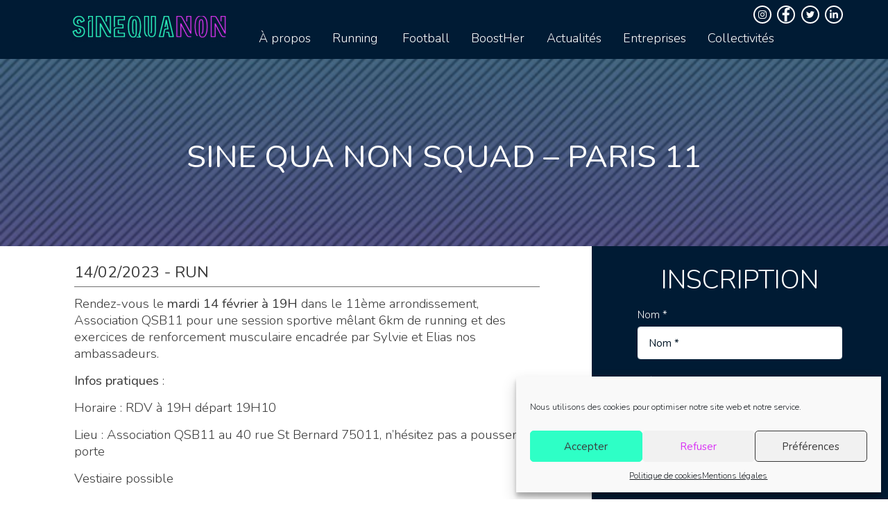

--- FILE ---
content_type: text/html; charset=UTF-8
request_url: https://assosinequanon.org/agenda/sine-qua-non-squad-paris-11-10/
body_size: 30717
content:
<!DOCTYPE html>
<html lang="fr-FR">
<head>
<meta charset="UTF-8">
<meta name="viewport" content="width=device-width, initial-scale=1">
<link rel="profile" href="https://gmpg.org/xfn/11">

<meta name='robots' content='index, follow, max-image-preview:large, max-snippet:-1, max-video-preview:-1' />

	<!-- This site is optimized with the Yoast SEO plugin v26.5 - https://yoast.com/wordpress/plugins/seo/ -->
	<title>Sine Qua Non Squad - Paris 11 - SineQuaNon</title>
	<meta name="description" content="Rendez-vous le mardi 14 février à 19H dans le 11ème arrondissement, Association QSB11 pour une session sportive mêlant 6km de running et des exercices de renforcement musculaire encadrée par Sylvie et Elias nos ambassadeurs.Infos pratiques :Horaire : RDV à 19H départ 19H10Lieu : Association QSB11 au 40 rue St Bernard 75011, n&#039;hésitez pas a pousser la porte Vestiaire possibleOuvert aux femmes et aux hommes. Tous niveaux, Gratuit" />
	<link rel="canonical" href="https://assosinequanon.org/agenda/sine-qua-non-squad-paris-11-10/" />
	<meta property="og:locale" content="fr_FR" />
	<meta property="og:type" content="article" />
	<meta property="og:title" content="Sine Qua Non Squad - Paris 11 - SineQuaNon" />
	<meta property="og:description" content="Rendez-vous le mardi 14 février à 19H dans le 11ème arrondissement, Association QSB11 pour une session sportive mêlant 6km de running et des exercices de renforcement musculaire encadrée par Sylvie et Elias nos ambassadeurs.Infos pratiques :Horaire : RDV à 19H départ 19H10Lieu : Association QSB11 au 40 rue St Bernard 75011, n&#039;hésitez pas a pousser la porte Vestiaire possibleOuvert aux femmes et aux hommes. Tous niveaux, Gratuit" />
	<meta property="og:url" content="https://assosinequanon.org/agenda/sine-qua-non-squad-paris-11-10/" />
	<meta property="og:site_name" content="SineQuaNon" />
	<meta property="og:image" content="https://assosinequanon.org/wp-content/uploads/2022/05/Image3.jpg" />
	<meta property="og:image:width" content="662" />
	<meta property="og:image:height" content="644" />
	<meta property="og:image:type" content="image/jpeg" />
	<meta name="twitter:card" content="summary_large_image" />
	<meta name="twitter:label1" content="Durée de lecture estimée" />
	<meta name="twitter:data1" content="2 minutes" />
	<script type="application/ld+json" class="yoast-schema-graph">{"@context":"https://schema.org","@graph":[{"@type":"WebPage","@id":"https://assosinequanon.org/agenda/sine-qua-non-squad-paris-11-10/","url":"https://assosinequanon.org/agenda/sine-qua-non-squad-paris-11-10/","name":"Sine Qua Non Squad - Paris 11 - SineQuaNon","isPartOf":{"@id":"https://assosinequanon.org/#website"},"primaryImageOfPage":{"@id":"https://assosinequanon.org/agenda/sine-qua-non-squad-paris-11-10/#primaryimage"},"image":{"@id":"https://assosinequanon.org/agenda/sine-qua-non-squad-paris-11-10/#primaryimage"},"thumbnailUrl":"https://assosinequanon.org/wp-content/uploads/2022/05/Image3.jpg","datePublished":"2023-01-17T10:18:06+00:00","description":"Rendez-vous le mardi 14 février à 19H dans le 11ème arrondissement, Association QSB11 pour une session sportive mêlant 6km de running et des exercices de renforcement musculaire encadrée par Sylvie et Elias nos ambassadeurs.Infos pratiques :Horaire : RDV à 19H départ 19H10Lieu : Association QSB11 au 40 rue St Bernard 75011, n'hésitez pas a pousser la porte Vestiaire possibleOuvert aux femmes et aux hommes. Tous niveaux, Gratuit","breadcrumb":{"@id":"https://assosinequanon.org/agenda/sine-qua-non-squad-paris-11-10/#breadcrumb"},"inLanguage":"fr-FR","potentialAction":[{"@type":"ReadAction","target":["https://assosinequanon.org/agenda/sine-qua-non-squad-paris-11-10/"]}]},{"@type":"ImageObject","inLanguage":"fr-FR","@id":"https://assosinequanon.org/agenda/sine-qua-non-squad-paris-11-10/#primaryimage","url":"https://assosinequanon.org/wp-content/uploads/2022/05/Image3.jpg","contentUrl":"https://assosinequanon.org/wp-content/uploads/2022/05/Image3.jpg","width":662,"height":644},{"@type":"BreadcrumbList","@id":"https://assosinequanon.org/agenda/sine-qua-non-squad-paris-11-10/#breadcrumb","itemListElement":[{"@type":"ListItem","position":1,"name":"Accueil","item":"https://assosinequanon.org/"},{"@type":"ListItem","position":2,"name":"Agenda","item":"https://assosinequanon.org/agenda/"},{"@type":"ListItem","position":3,"name":"Sine Qua Non Squad &#8211; Paris 11"}]},{"@type":"WebSite","@id":"https://assosinequanon.org/#website","url":"https://assosinequanon.org/","name":"SineQuaNon","description":"","publisher":{"@id":"https://assosinequanon.org/#organization"},"potentialAction":[{"@type":"SearchAction","target":{"@type":"EntryPoint","urlTemplate":"https://assosinequanon.org/?s={search_term_string}"},"query-input":{"@type":"PropertyValueSpecification","valueRequired":true,"valueName":"search_term_string"}}],"inLanguage":"fr-FR"},{"@type":"Organization","@id":"https://assosinequanon.org/#organization","name":"SineQuaNon","url":"https://assosinequanon.org/","logo":{"@type":"ImageObject","inLanguage":"fr-FR","@id":"https://assosinequanon.org/#/schema/logo/image/","url":"https://assosinequanon.org/wp-content/uploads/2021/05/Sinequanon@2x.png","contentUrl":"https://assosinequanon.org/wp-content/uploads/2021/05/Sinequanon@2x.png","width":323,"height":55,"caption":"SineQuaNon"},"image":{"@id":"https://assosinequanon.org/#/schema/logo/image/"}}]}</script>
	<!-- / Yoast SEO plugin. -->


<link rel='dns-prefetch' href='//fonts.googleapis.com' />
<link rel="alternate" type="application/rss+xml" title="SineQuaNon &raquo; Flux" href="https://assosinequanon.org/feed/" />
<link rel="alternate" type="application/rss+xml" title="SineQuaNon &raquo; Flux des commentaires" href="https://assosinequanon.org/comments/feed/" />
<link rel="alternate" title="oEmbed (JSON)" type="application/json+oembed" href="https://assosinequanon.org/wp-json/oembed/1.0/embed?url=https%3A%2F%2Fassosinequanon.org%2Fagenda%2Fsine-qua-non-squad-paris-11-10%2F" />
<link rel="alternate" title="oEmbed (XML)" type="text/xml+oembed" href="https://assosinequanon.org/wp-json/oembed/1.0/embed?url=https%3A%2F%2Fassosinequanon.org%2Fagenda%2Fsine-qua-non-squad-paris-11-10%2F&#038;format=xml" />
<style id='wp-img-auto-sizes-contain-inline-css'>
img:is([sizes=auto i],[sizes^="auto," i]){contain-intrinsic-size:3000px 1500px}
/*# sourceURL=wp-img-auto-sizes-contain-inline-css */
</style>
<link rel='stylesheet' id='bootstrap-css' href='https://assosinequanon.org/wp-content/themes/sinequanon/assets/css/bootstrap/bootstrap.min.css?ver=3.0.2' media='all' />
<link rel='stylesheet' id='front-css' href='https://assosinequanon.org/wp-content/themes/sinequanon/assets/css/unminified/front.css?ver=3.0.2' media='all' />
<style id='front-inline-css'>
html{font-size:93.75%;}a,.page-title{color:#0274be;}a:hover,a:focus{color:#3a3a3a;}body,button,input,select,textarea,.ast-button,.ast-custom-button{font-family:'Nunito',sans-serif;font-weight:300;font-size:15px;font-size:1rem;line-height:1.3;}blockquote{border-color:rgba(2,116,190,0.15);}h1,.entry-content h1,h2,.entry-content h2,h3,.entry-content h3,h4,.entry-content h4,h5,.entry-content h5,h6,.entry-content h6,.site-title,.site-title a{font-family:'Nunito',sans-serif;font-weight:300;}.site-title{font-size:35px;font-size:2.3333333333333rem;}header .site-logo-img .custom-logo-link img{max-width:225px;}.astra-logo-svg{width:225px;}.ast-archive-description .ast-archive-title{font-size:40px;font-size:2.6666666666667rem;}.site-header .site-description{font-size:15px;font-size:1rem;}.entry-title{font-size:40px;font-size:2.6666666666667rem;}.comment-reply-title{font-size:24px;font-size:1.6rem;}.ast-comment-list #cancel-comment-reply-link{font-size:15px;font-size:1rem;}h1,.entry-content h1{font-size:40px;font-size:2.6666666666667rem;font-family:'Nunito',sans-serif;}h2,.entry-content h2{font-size:30px;font-size:2rem;font-family:'Nunito',sans-serif;}h3,.entry-content h3{font-size:25px;font-size:1.6666666666667rem;font-family:'Nunito',sans-serif;}h4,.entry-content h4{font-size:20px;font-size:1.3333333333333rem;}h5,.entry-content h5{font-size:18px;font-size:1.2rem;}h6,.entry-content h6{font-size:15px;font-size:1rem;}.ast-single-post .entry-title,.page-title{font-size:30px;font-size:2rem;}::selection{background-color:#0274be;color:#ffffff;}body{color:#3a3a3a;}.site-footer a:hover + .post-count,.site-footer a:focus + .post-count{background:#0274be;border-color:#0274be;}.ast-small-footer{color:#001525;}.ast-small-footer > .ast-footer-overlay{background-color:#ffffff;;}.ast-small-footer a{color:#001525;}.footer-adv-overlay{background-color:#001b34;;}.wp-block-buttons.aligncenter{justify-content:center;}@media (min-width:1200px){.ast-separate-container.ast-right-sidebar .entry-content .wp-block-image.alignfull,.ast-separate-container.ast-left-sidebar .entry-content .wp-block-image.alignfull,.ast-separate-container.ast-right-sidebar .entry-content .wp-block-cover.alignfull,.ast-separate-container.ast-left-sidebar .entry-content .wp-block-cover.alignfull{margin-left:-6.67em;margin-right:-6.67em;max-width:unset;width:unset;}.ast-separate-container.ast-right-sidebar .entry-content .wp-block-image.alignwide,.ast-separate-container.ast-left-sidebar .entry-content .wp-block-image.alignwide,.ast-separate-container.ast-right-sidebar .entry-content .wp-block-cover.alignwide,.ast-separate-container.ast-left-sidebar .entry-content .wp-block-cover.alignwide{margin-left:-20px;margin-right:-20px;max-width:unset;width:unset;}.wp-block-group .has-background{padding:20px;}}@media (min-width:1200px){.ast-separate-container.ast-right-sidebar .entry-content .wp-block-group.alignwide,.ast-separate-container.ast-left-sidebar .entry-content .wp-block-group.alignwide,.ast-separate-container.ast-right-sidebar .entry-content .wp-block-cover.alignwide,.ast-separate-container.ast-left-sidebar .entry-content .wp-block-cover.alignwide,.ast-no-sidebar.ast-separate-container .entry-content .wp-block-group.alignwide,.ast-no-sidebar.ast-separate-container .entry-content .wp-block-cover.alignwide{margin-left:-20px;margin-right:-20px;padding-left:20px;padding-right:20px;}.ast-separate-container.ast-right-sidebar .entry-content .wp-block-group.alignfull,.ast-separate-container.ast-left-sidebar .entry-content .wp-block-group.alignfull,.ast-no-sidebar.ast-separate-container .entry-content .wp-block-group.alignfull,.ast-separate-container.ast-right-sidebar .entry-content .wp-block-cover.alignfull,.ast-separate-container.ast-left-sidebar .entry-content .wp-block-cover.alignfull,.ast-no-sidebar.ast-separate-container .entry-content .wp-block-cover.alignfull{margin-left:-6.67em;margin-right:-6.67em;padding-left:6.67em;padding-right:6.67em;}.ast-plain-container.ast-right-sidebar .entry-content .wp-block-group.alignwide,.ast-plain-container.ast-left-sidebar .entry-content .wp-block-group.alignwide,.ast-plain-container.ast-right-sidebar .entry-content .wp-block-group.alignfull,.ast-plain-container.ast-left-sidebar .entry-content .wp-block-group.alignfull{padding-left:20px;padding-right:20px;}.ast-plain-container.ast-no-sidebar .entry-content .alignwide .wp-block-group__inner-container,.ast-plain-container.ast-no-sidebar .entry-content .alignfull .wp-block-group__inner-container,.ast-plain-container.ast-no-sidebar .entry-content .alignwide .wp-block-cover__inner-container,.ast-plain-container.ast-no-sidebar .entry-content .alignfull .wp-block-cover__inner-container{max-width:1240px;margin-left:auto;margin-right:auto;padding-left:20px;padding-right:20px;}.ast-plain-container.ast-no-sidebar .entry-content .alignwide .wp-block-cover__inner-container,.ast-plain-container.ast-no-sidebar .entry-content .alignfull .wp-block-cover__inner-container{width:1240px;}.ast-page-builder-template.ast-no-sidebar .entry-content .wp-block-group.alignwide,.ast-page-builder-template.ast-no-sidebar .entry-content .wp-block-group.alignfull{margin-left:0;margin-right:0;}.wp-block-cover-image.alignwide .wp-block-cover__inner-container,.wp-block-cover.alignwide .wp-block-cover__inner-container,.wp-block-cover-image.alignfull .wp-block-cover__inner-container,.wp-block-cover.alignfull .wp-block-cover__inner-container{width:100%;}.ast-page-builder-template.ast-no-sidebar .entry-content .wp-block-cover.alignwide,.ast-page-builder-template.ast-left-sidebar .entry-content .wp-block-cover.alignwide,.ast-page-builder-template.ast-right-sidebar .entry-content .wp-block-cover.alignwide,.ast-page-builder-template.ast-no-sidebar .entry-content .wp-block-cover.alignfull,.ast-page-builder-template.ast-left-sidebar .entry-content .wp-block-cover.alignfull,.ast-page-builder-template.ast-right-sidebar .entry-content .wp-block-cover.alignful{padding-right:0;padding-left:0;}}.ast-plain-container.ast-no-sidebar #primary{margin-top:0;margin-bottom:0;}@media (max-width:921px){.ast-theme-transparent-header #primary,.ast-theme-transparent-header #secondary{padding:0;}}.wp-block-columns{margin-bottom:unset;}.wp-block-image.size-full{margin:2rem 0;}.wp-block-separator.has-background{padding:0;}.wp-block-gallery{margin-bottom:1.6em;}.wp-block-group{padding-top:4em;padding-bottom:4em;}.wp-block-group__inner-container .wp-block-columns:last-child,.wp-block-group__inner-container :last-child,.wp-block-table table{margin-bottom:0;}.blocks-gallery-grid{width:100%;}.wp-block-navigation-link__content{padding:5px 0;}.wp-block-group .wp-block-group .has-text-align-center,.wp-block-group .wp-block-column .has-text-align-center{max-width:100%;}.has-text-align-center{margin:0 auto;}@media (min-width:1200px){.wp-block-cover__inner-container,.alignwide .wp-block-group__inner-container,.alignfull .wp-block-group__inner-container{max-width:1200px;margin:0 auto;}.wp-block-group.alignnone,.wp-block-group.aligncenter,.wp-block-group.alignleft,.wp-block-group.alignright,.wp-block-group.alignwide,.wp-block-columns.alignwide{margin:2rem 0 1rem 0;}}@media (max-width:1200px){.wp-block-group{padding:3em;}.wp-block-group .wp-block-group{padding:1.5em;}.wp-block-columns,.wp-block-column{margin:1rem 0;}}@media (min-width:921px){.wp-block-columns .wp-block-group{padding:2em;}}@media (max-width:544px){.wp-block-cover-image .wp-block-cover__inner-container,.wp-block-cover .wp-block-cover__inner-container{width:unset;}.wp-block-cover,.wp-block-cover-image{padding:2em 0;}.wp-block-group,.wp-block-cover{padding:2em;}.wp-block-media-text__media img,.wp-block-media-text__media video{width:unset;max-width:100%;}.wp-block-media-text.has-background .wp-block-media-text__content{padding:1em;}}@media (max-width:921px){.ast-plain-container.ast-no-sidebar #primary{padding:0;}}@media (min-width:544px){.entry-content .wp-block-media-text.has-media-on-the-right .wp-block-media-text__content{padding:0 8% 0 0;}.entry-content .wp-block-media-text .wp-block-media-text__content{padding:0 0 0 8%;}.ast-plain-container .site-content .entry-content .has-custom-content-position.is-position-bottom-left > *,.ast-plain-container .site-content .entry-content .has-custom-content-position.is-position-bottom-right > *,.ast-plain-container .site-content .entry-content .has-custom-content-position.is-position-top-left > *,.ast-plain-container .site-content .entry-content .has-custom-content-position.is-position-top-right > *,.ast-plain-container .site-content .entry-content .has-custom-content-position.is-position-center-right > *,.ast-plain-container .site-content .entry-content .has-custom-content-position.is-position-center-left > *{margin:0;}}@media (max-width:544px){.entry-content .wp-block-media-text .wp-block-media-text__content{padding:8% 0;}.wp-block-media-text .wp-block-media-text__media img{width:auto;max-width:100%;}}@media (max-width:921px){.ast-separate-container .ast-article-post,.ast-separate-container .ast-article-single{padding:1.5em 2.14em;}.ast-separate-container #primary,.ast-separate-container #secondary{padding:1.5em 0;}.ast-left-sidebar #content > .ast-container{display:flex;flex-direction:column-reverse;width:100%;}.ast-author-box img.avatar{margin:20px 0 0 0;}}@media (max-width:921px){.ast-right-sidebar #primary{padding-right:0;}.ast-pagination .prev.page-numbers{padding-left:.5em;}.ast-pagination .next.page-numbers{padding-right:.5em;}}@media (min-width:922px){.ast-separate-container.ast-right-sidebar #primary,.ast-separate-container.ast-left-sidebar #primary{border:0;}.ast-separate-container .ast-comment-list li .comment-respond{padding-left:2.66666em;padding-right:2.66666em;}.ast-author-box{-js-display:flex;display:flex;}.ast-author-bio{flex:1;}.error404.ast-separate-container #primary,.search-no-results.ast-separate-container #primary{margin-bottom:4em;}}@media (min-width:921px){.ast-container{max-width:100%;}}@media (min-width:544px){.ast-container{max-width:100%;}}@media (max-width:544px){.ast-separate-container .ast-article-post,.ast-separate-container .ast-article-single{padding:1.5em 1em;}.ast-separate-container #content .ast-container{padding-left:0.54em;padding-right:0.54em;}.ast-separate-container .comments-count-wrapper{padding:1.5em 1em;}.ast-separate-container .ast-comment-list li.depth-1{padding:1.5em 1em;margin-bottom:1.5em;}.ast-separate-container .ast-comment-list .bypostauthor{padding:.5em;}.ast-separate-container .ast-archive-description{padding:1.5em 1em;}.ast-search-menu-icon.ast-dropdown-active .search-field{width:170px;}.ast-separate-container .comment-respond{padding:1.5em 1em;}}@media (max-width:544px){.ast-comment-list .children{margin-left:0.66666em;}.ast-separate-container .ast-comment-list .bypostauthor li{padding:0 0 0 .5em;}}@media (max-width:921px){.ast-mobile-header-stack .main-header-bar .ast-search-menu-icon{display:inline-block;}.ast-header-break-point.ast-header-custom-item-outside .ast-mobile-header-stack .main-header-bar .ast-search-icon{margin:0;}.ast-comment-avatar-wrap img{max-width:2.5em;}.comments-area{margin-top:1.5em;}.ast-separate-container .comments-count-wrapper{padding:2em 2.14em;}.ast-separate-container .ast-comment-list li.depth-1{padding:1.5em 2.14em;}.ast-separate-container .comment-respond{padding:2em 2.14em;}}@media (max-width:921px){.ast-header-break-point .main-header-bar .ast-search-menu-icon.slide-search .search-form{right:0;}.ast-header-break-point .ast-mobile-header-stack .main-header-bar .ast-search-menu-icon.slide-search .search-form{right:-1em;}.ast-comment-avatar-wrap{margin-right:0.5em;}}@media (min-width:922px){.ast-small-footer .ast-container{max-width:100%;padding-left:35px;padding-right:35px;}}@media (min-width:922px){.ast-container{max-width:1240px;}}.ast-desktop .main-header-menu.submenu-with-border .sub-menu,.ast-desktop .main-header-menu.submenu-with-border .astra-full-megamenu-wrapper{border-color:#0274be;}.ast-desktop .main-header-menu.submenu-with-border .sub-menu{border-top-width:2px;border-right-width:0px;border-left-width:0px;border-bottom-width:0px;border-style:solid;}.ast-desktop .main-header-menu.submenu-with-border .sub-menu .sub-menu{top:-2px;}.ast-desktop .main-header-menu.submenu-with-border .sub-menu .menu-link,.ast-desktop .main-header-menu.submenu-with-border .children .menu-link{border-bottom-width:0px;border-style:solid;border-color:#eaeaea;}@media (min-width:922px){.main-header-menu .sub-menu .menu-item.ast-left-align-sub-menu:hover > .sub-menu,.main-header-menu .sub-menu .menu-item.ast-left-align-sub-menu.focus > .sub-menu{margin-left:-0px;}}.ast-small-footer{border-top-style:solid;}.ast-small-footer-wrap{text-align:center;}@media (max-width:920px){.ast-404-layout-1 .ast-404-text{font-size:100px;font-size:6.6666666666667rem;}}
/*# sourceURL=front-inline-css */
</style>
<link rel='stylesheet' id='astra-google-fonts-css' href='//fonts.googleapis.com/css?family=Nunito%3A300%2C400%2C600%2C700%2C&#038;display=fallback&#038;ver=3.0.2' media='all' />
<style id='wp-block-library-inline-css'>
:root{--wp-block-synced-color:#7a00df;--wp-block-synced-color--rgb:122,0,223;--wp-bound-block-color:var(--wp-block-synced-color);--wp-editor-canvas-background:#ddd;--wp-admin-theme-color:#007cba;--wp-admin-theme-color--rgb:0,124,186;--wp-admin-theme-color-darker-10:#006ba1;--wp-admin-theme-color-darker-10--rgb:0,107,160.5;--wp-admin-theme-color-darker-20:#005a87;--wp-admin-theme-color-darker-20--rgb:0,90,135;--wp-admin-border-width-focus:2px}@media (min-resolution:192dpi){:root{--wp-admin-border-width-focus:1.5px}}.wp-element-button{cursor:pointer}:root .has-very-light-gray-background-color{background-color:#eee}:root .has-very-dark-gray-background-color{background-color:#313131}:root .has-very-light-gray-color{color:#eee}:root .has-very-dark-gray-color{color:#313131}:root .has-vivid-green-cyan-to-vivid-cyan-blue-gradient-background{background:linear-gradient(135deg,#00d084,#0693e3)}:root .has-purple-crush-gradient-background{background:linear-gradient(135deg,#34e2e4,#4721fb 50%,#ab1dfe)}:root .has-hazy-dawn-gradient-background{background:linear-gradient(135deg,#faaca8,#dad0ec)}:root .has-subdued-olive-gradient-background{background:linear-gradient(135deg,#fafae1,#67a671)}:root .has-atomic-cream-gradient-background{background:linear-gradient(135deg,#fdd79a,#004a59)}:root .has-nightshade-gradient-background{background:linear-gradient(135deg,#330968,#31cdcf)}:root .has-midnight-gradient-background{background:linear-gradient(135deg,#020381,#2874fc)}:root{--wp--preset--font-size--normal:16px;--wp--preset--font-size--huge:42px}.has-regular-font-size{font-size:1em}.has-larger-font-size{font-size:2.625em}.has-normal-font-size{font-size:var(--wp--preset--font-size--normal)}.has-huge-font-size{font-size:var(--wp--preset--font-size--huge)}.has-text-align-center{text-align:center}.has-text-align-left{text-align:left}.has-text-align-right{text-align:right}.has-fit-text{white-space:nowrap!important}#end-resizable-editor-section{display:none}.aligncenter{clear:both}.items-justified-left{justify-content:flex-start}.items-justified-center{justify-content:center}.items-justified-right{justify-content:flex-end}.items-justified-space-between{justify-content:space-between}.screen-reader-text{border:0;clip-path:inset(50%);height:1px;margin:-1px;overflow:hidden;padding:0;position:absolute;width:1px;word-wrap:normal!important}.screen-reader-text:focus{background-color:#ddd;clip-path:none;color:#444;display:block;font-size:1em;height:auto;left:5px;line-height:normal;padding:15px 23px 14px;text-decoration:none;top:5px;width:auto;z-index:100000}html :where(.has-border-color){border-style:solid}html :where([style*=border-top-color]){border-top-style:solid}html :where([style*=border-right-color]){border-right-style:solid}html :where([style*=border-bottom-color]){border-bottom-style:solid}html :where([style*=border-left-color]){border-left-style:solid}html :where([style*=border-width]){border-style:solid}html :where([style*=border-top-width]){border-top-style:solid}html :where([style*=border-right-width]){border-right-style:solid}html :where([style*=border-bottom-width]){border-bottom-style:solid}html :where([style*=border-left-width]){border-left-style:solid}html :where(img[class*=wp-image-]){height:auto;max-width:100%}:where(figure){margin:0 0 1em}html :where(.is-position-sticky){--wp-admin--admin-bar--position-offset:var(--wp-admin--admin-bar--height,0px)}@media screen and (max-width:600px){html :where(.is-position-sticky){--wp-admin--admin-bar--position-offset:0px}}

/*# sourceURL=wp-block-library-inline-css */
</style><style id='global-styles-inline-css'>
:root{--wp--preset--aspect-ratio--square: 1;--wp--preset--aspect-ratio--4-3: 4/3;--wp--preset--aspect-ratio--3-4: 3/4;--wp--preset--aspect-ratio--3-2: 3/2;--wp--preset--aspect-ratio--2-3: 2/3;--wp--preset--aspect-ratio--16-9: 16/9;--wp--preset--aspect-ratio--9-16: 9/16;--wp--preset--color--black: #000000;--wp--preset--color--cyan-bluish-gray: #abb8c3;--wp--preset--color--white: #ffffff;--wp--preset--color--pale-pink: #f78da7;--wp--preset--color--vivid-red: #cf2e2e;--wp--preset--color--luminous-vivid-orange: #ff6900;--wp--preset--color--luminous-vivid-amber: #fcb900;--wp--preset--color--light-green-cyan: #7bdcb5;--wp--preset--color--vivid-green-cyan: #00d084;--wp--preset--color--pale-cyan-blue: #8ed1fc;--wp--preset--color--vivid-cyan-blue: #0693e3;--wp--preset--color--vivid-purple: #9b51e0;--wp--preset--gradient--vivid-cyan-blue-to-vivid-purple: linear-gradient(135deg,rgb(6,147,227) 0%,rgb(155,81,224) 100%);--wp--preset--gradient--light-green-cyan-to-vivid-green-cyan: linear-gradient(135deg,rgb(122,220,180) 0%,rgb(0,208,130) 100%);--wp--preset--gradient--luminous-vivid-amber-to-luminous-vivid-orange: linear-gradient(135deg,rgb(252,185,0) 0%,rgb(255,105,0) 100%);--wp--preset--gradient--luminous-vivid-orange-to-vivid-red: linear-gradient(135deg,rgb(255,105,0) 0%,rgb(207,46,46) 100%);--wp--preset--gradient--very-light-gray-to-cyan-bluish-gray: linear-gradient(135deg,rgb(238,238,238) 0%,rgb(169,184,195) 100%);--wp--preset--gradient--cool-to-warm-spectrum: linear-gradient(135deg,rgb(74,234,220) 0%,rgb(151,120,209) 20%,rgb(207,42,186) 40%,rgb(238,44,130) 60%,rgb(251,105,98) 80%,rgb(254,248,76) 100%);--wp--preset--gradient--blush-light-purple: linear-gradient(135deg,rgb(255,206,236) 0%,rgb(152,150,240) 100%);--wp--preset--gradient--blush-bordeaux: linear-gradient(135deg,rgb(254,205,165) 0%,rgb(254,45,45) 50%,rgb(107,0,62) 100%);--wp--preset--gradient--luminous-dusk: linear-gradient(135deg,rgb(255,203,112) 0%,rgb(199,81,192) 50%,rgb(65,88,208) 100%);--wp--preset--gradient--pale-ocean: linear-gradient(135deg,rgb(255,245,203) 0%,rgb(182,227,212) 50%,rgb(51,167,181) 100%);--wp--preset--gradient--electric-grass: linear-gradient(135deg,rgb(202,248,128) 0%,rgb(113,206,126) 100%);--wp--preset--gradient--midnight: linear-gradient(135deg,rgb(2,3,129) 0%,rgb(40,116,252) 100%);--wp--preset--font-size--small: 13px;--wp--preset--font-size--medium: 20px;--wp--preset--font-size--large: 36px;--wp--preset--font-size--x-large: 42px;--wp--preset--spacing--20: 0.44rem;--wp--preset--spacing--30: 0.67rem;--wp--preset--spacing--40: 1rem;--wp--preset--spacing--50: 1.5rem;--wp--preset--spacing--60: 2.25rem;--wp--preset--spacing--70: 3.38rem;--wp--preset--spacing--80: 5.06rem;--wp--preset--shadow--natural: 6px 6px 9px rgba(0, 0, 0, 0.2);--wp--preset--shadow--deep: 12px 12px 50px rgba(0, 0, 0, 0.4);--wp--preset--shadow--sharp: 6px 6px 0px rgba(0, 0, 0, 0.2);--wp--preset--shadow--outlined: 6px 6px 0px -3px rgb(255, 255, 255), 6px 6px rgb(0, 0, 0);--wp--preset--shadow--crisp: 6px 6px 0px rgb(0, 0, 0);}:where(.is-layout-flex){gap: 0.5em;}:where(.is-layout-grid){gap: 0.5em;}body .is-layout-flex{display: flex;}.is-layout-flex{flex-wrap: wrap;align-items: center;}.is-layout-flex > :is(*, div){margin: 0;}body .is-layout-grid{display: grid;}.is-layout-grid > :is(*, div){margin: 0;}:where(.wp-block-columns.is-layout-flex){gap: 2em;}:where(.wp-block-columns.is-layout-grid){gap: 2em;}:where(.wp-block-post-template.is-layout-flex){gap: 1.25em;}:where(.wp-block-post-template.is-layout-grid){gap: 1.25em;}.has-black-color{color: var(--wp--preset--color--black) !important;}.has-cyan-bluish-gray-color{color: var(--wp--preset--color--cyan-bluish-gray) !important;}.has-white-color{color: var(--wp--preset--color--white) !important;}.has-pale-pink-color{color: var(--wp--preset--color--pale-pink) !important;}.has-vivid-red-color{color: var(--wp--preset--color--vivid-red) !important;}.has-luminous-vivid-orange-color{color: var(--wp--preset--color--luminous-vivid-orange) !important;}.has-luminous-vivid-amber-color{color: var(--wp--preset--color--luminous-vivid-amber) !important;}.has-light-green-cyan-color{color: var(--wp--preset--color--light-green-cyan) !important;}.has-vivid-green-cyan-color{color: var(--wp--preset--color--vivid-green-cyan) !important;}.has-pale-cyan-blue-color{color: var(--wp--preset--color--pale-cyan-blue) !important;}.has-vivid-cyan-blue-color{color: var(--wp--preset--color--vivid-cyan-blue) !important;}.has-vivid-purple-color{color: var(--wp--preset--color--vivid-purple) !important;}.has-black-background-color{background-color: var(--wp--preset--color--black) !important;}.has-cyan-bluish-gray-background-color{background-color: var(--wp--preset--color--cyan-bluish-gray) !important;}.has-white-background-color{background-color: var(--wp--preset--color--white) !important;}.has-pale-pink-background-color{background-color: var(--wp--preset--color--pale-pink) !important;}.has-vivid-red-background-color{background-color: var(--wp--preset--color--vivid-red) !important;}.has-luminous-vivid-orange-background-color{background-color: var(--wp--preset--color--luminous-vivid-orange) !important;}.has-luminous-vivid-amber-background-color{background-color: var(--wp--preset--color--luminous-vivid-amber) !important;}.has-light-green-cyan-background-color{background-color: var(--wp--preset--color--light-green-cyan) !important;}.has-vivid-green-cyan-background-color{background-color: var(--wp--preset--color--vivid-green-cyan) !important;}.has-pale-cyan-blue-background-color{background-color: var(--wp--preset--color--pale-cyan-blue) !important;}.has-vivid-cyan-blue-background-color{background-color: var(--wp--preset--color--vivid-cyan-blue) !important;}.has-vivid-purple-background-color{background-color: var(--wp--preset--color--vivid-purple) !important;}.has-black-border-color{border-color: var(--wp--preset--color--black) !important;}.has-cyan-bluish-gray-border-color{border-color: var(--wp--preset--color--cyan-bluish-gray) !important;}.has-white-border-color{border-color: var(--wp--preset--color--white) !important;}.has-pale-pink-border-color{border-color: var(--wp--preset--color--pale-pink) !important;}.has-vivid-red-border-color{border-color: var(--wp--preset--color--vivid-red) !important;}.has-luminous-vivid-orange-border-color{border-color: var(--wp--preset--color--luminous-vivid-orange) !important;}.has-luminous-vivid-amber-border-color{border-color: var(--wp--preset--color--luminous-vivid-amber) !important;}.has-light-green-cyan-border-color{border-color: var(--wp--preset--color--light-green-cyan) !important;}.has-vivid-green-cyan-border-color{border-color: var(--wp--preset--color--vivid-green-cyan) !important;}.has-pale-cyan-blue-border-color{border-color: var(--wp--preset--color--pale-cyan-blue) !important;}.has-vivid-cyan-blue-border-color{border-color: var(--wp--preset--color--vivid-cyan-blue) !important;}.has-vivid-purple-border-color{border-color: var(--wp--preset--color--vivid-purple) !important;}.has-vivid-cyan-blue-to-vivid-purple-gradient-background{background: var(--wp--preset--gradient--vivid-cyan-blue-to-vivid-purple) !important;}.has-light-green-cyan-to-vivid-green-cyan-gradient-background{background: var(--wp--preset--gradient--light-green-cyan-to-vivid-green-cyan) !important;}.has-luminous-vivid-amber-to-luminous-vivid-orange-gradient-background{background: var(--wp--preset--gradient--luminous-vivid-amber-to-luminous-vivid-orange) !important;}.has-luminous-vivid-orange-to-vivid-red-gradient-background{background: var(--wp--preset--gradient--luminous-vivid-orange-to-vivid-red) !important;}.has-very-light-gray-to-cyan-bluish-gray-gradient-background{background: var(--wp--preset--gradient--very-light-gray-to-cyan-bluish-gray) !important;}.has-cool-to-warm-spectrum-gradient-background{background: var(--wp--preset--gradient--cool-to-warm-spectrum) !important;}.has-blush-light-purple-gradient-background{background: var(--wp--preset--gradient--blush-light-purple) !important;}.has-blush-bordeaux-gradient-background{background: var(--wp--preset--gradient--blush-bordeaux) !important;}.has-luminous-dusk-gradient-background{background: var(--wp--preset--gradient--luminous-dusk) !important;}.has-pale-ocean-gradient-background{background: var(--wp--preset--gradient--pale-ocean) !important;}.has-electric-grass-gradient-background{background: var(--wp--preset--gradient--electric-grass) !important;}.has-midnight-gradient-background{background: var(--wp--preset--gradient--midnight) !important;}.has-small-font-size{font-size: var(--wp--preset--font-size--small) !important;}.has-medium-font-size{font-size: var(--wp--preset--font-size--medium) !important;}.has-large-font-size{font-size: var(--wp--preset--font-size--large) !important;}.has-x-large-font-size{font-size: var(--wp--preset--font-size--x-large) !important;}
/*# sourceURL=global-styles-inline-css */
</style>

<style id='classic-theme-styles-inline-css'>
/*! This file is auto-generated */
.wp-block-button__link{color:#fff;background-color:#32373c;border-radius:9999px;box-shadow:none;text-decoration:none;padding:calc(.667em + 2px) calc(1.333em + 2px);font-size:1.125em}.wp-block-file__button{background:#32373c;color:#fff;text-decoration:none}
/*# sourceURL=/wp-includes/css/classic-themes.min.css */
</style>
<link rel='stylesheet' id='cmplz-general-css' href='https://assosinequanon.org/wp-content/plugins/complianz-gdpr/assets/css/cookieblocker.min.css?ver=1764879284' media='all' />
<link rel='stylesheet' id='font-awesome-5-css' href='https://assosinequanon.org/wp-content/plugins/beaver-builder-lite-version/fonts/fontawesome/5.15.4/css/all.min.css?ver=2.9.4' media='all' />
<link rel='stylesheet' id='splide-css-css' href='https://assosinequanon.org/wp-content/themes/sinequanon/assets/css/minified/splide.min.css?ver=6.9' media='all' />
<script src="https://assosinequanon.org/wp-includes/js/jquery/jquery.min.js?ver=3.7.1" id="jquery-core-js"></script>
<script src="https://assosinequanon.org/wp-includes/js/jquery/jquery-migrate.min.js?ver=3.4.1" id="jquery-migrate-js"></script>
<script id="my_loadmore-js-extra">
var actu_loadmore_params = {"ajaxurl":"https://assosinequanon.org/wp-admin/admin-ajax.php","current_page":"1"};
//# sourceURL=my_loadmore-js-extra
</script>
<script src="https://assosinequanon.org/wp-content/themes/sinequanon/assets/js/minified/myloadmore.js?ver=6.9" id="my_loadmore-js"></script>
<script src="https://assosinequanon.org/wp-content/themes/sinequanon/assets/js/minified/splide.min.js?ver=6.9" id="splide-js"></script>
<link rel="https://api.w.org/" href="https://assosinequanon.org/wp-json/" /><link rel="alternate" title="JSON" type="application/json" href="https://assosinequanon.org/wp-json/wp/v2/agenda/2103" /><link rel="EditURI" type="application/rsd+xml" title="RSD" href="https://assosinequanon.org/xmlrpc.php?rsd" />
<meta name="generator" content="WordPress 6.9" />
<link rel='shortlink' href='https://assosinequanon.org/?p=2103' />
			<style>.cmplz-hidden {
					display: none !important;
				}</style></head>

<body data-cmplz=1 itemtype='https://schema.org/Blog' itemscope='itemscope' class="wp-singular agenda-template-default single single-agenda postid-2103 wp-custom-logo wp-theme-sinequanon fl-builder-lite-2-9-4 fl-no-js ast-desktop ast-page-builder-template ast-no-sidebar astra-3.0.2 ast-header-custom-item-inside group-blog ast-blog-single-style-1 ast-custom-post-type ast-single-post ast-inherit-site-logo-transparent ast-normal-title-enabled">
<div 
class="hfeed site" id="page">
	<a class="sr-only sr-only-focusable" href="#content">Aller au contenu</a>
			<header
		class="site-header ast-primary-submenu-animation-fade header-main-layout-1 ast-primary-menu-enabled ast-logo-title-inline ast-hide-custom-menu-mobile ast-menu-toggle-icon ast-mobile-header-inline fixed-top" id="masthead" itemtype="https://schema.org/WPHeader" itemscope="itemscope" itemid="#masthead"		>
			
<div class="main-header-bar-wrap">
	<div class="main-header-bar">
				<div class="container-fluid ">

			<div class="row main-header-container navbar navbar-expand-lg w-100">
				
		<div class="site-branding navbar-brand mr-0 col-10 col-lg-2 offset-lg-1">
			<div 
			class="ast-site-identity" itemtype="https://schema.org/Organization" itemscope="itemscope"			>
				<span class="site-logo-img"><a href="https://assosinequanon.org/" class="custom-logo-link" rel="home"><img width="225" height="38" src="https://assosinequanon.org/wp-content/uploads/2021/05/Sinequanon@2x-225x38.png" class="custom-logo" alt="SineQuaNon" decoding="async" srcset="https://assosinequanon.org/wp-content/uploads/2021/05/Sinequanon@2x-225x38.png 225w, https://assosinequanon.org/wp-content/uploads/2021/05/Sinequanon@2x-300x51.png 300w, https://assosinequanon.org/wp-content/uploads/2021/05/Sinequanon@2x.png 323w" sizes="(max-width: 225px) 100vw, 225px" /></a></span>			</div>
		</div>

		<!-- .site-branding -->
				

			
					<div class="ast-button-wrap text-right">
	
			<button class="navbar-toggler x" type="button" data-toggle="collapse" data-target="#fullmenu" aria-controls="fullmenu" aria-expanded="false" aria-label="Menu">
				<span class="icon-bar"></span>
				<span class="icon-bar"></span>
				<span class="icon-bar"></span>
  			</button>

		</div>
			
			
		
			<div id="fullmenu" class="col-12 col-lg-9 navbar-collapse collapse"><div class="col-12 menu-complet"><div class="widget-area order-2">
			<div class="astra-widget-social-profiles-inner clearfix inline circle icon-custom-color">
									<ul>
													<li>
								<a href="https://www.instagram.com/sinequanonrun/" target="_blank" rel="noopener nofollow" aria-label="instagram">			
										<span class="ast-widget-icon instagram">
											
																							<svg xmlns="http://www.w3.org/2000/svg" viewBox="0 0 448 512" width=20 height=20 ><path d="M224.1 141c-63.6 0-114.9 51.3-114.9 114.9s51.3 114.9 114.9 114.9S339 319.5 339 255.9 287.7 141 224.1 141zm0 189.6c-41.1 0-74.7-33.5-74.7-74.7s33.5-74.7 74.7-74.7 74.7 33.5 74.7 74.7-33.6 74.7-74.7 74.7zm146.4-194.3c0 14.9-12 26.8-26.8 26.8-14.9 0-26.8-12-26.8-26.8s12-26.8 26.8-26.8 26.8 12 26.8 26.8zm76.1 27.2c-1.7-35.9-9.9-67.7-36.2-93.9-26.2-26.2-58-34.4-93.9-36.2-37-2.1-147.9-2.1-184.9 0-35.8 1.7-67.6 9.9-93.9 36.1s-34.4 58-36.2 93.9c-2.1 37-2.1 147.9 0 184.9 1.7 35.9 9.9 67.7 36.2 93.9s58 34.4 93.9 36.2c37 2.1 147.9 2.1 184.9 0 35.9-1.7 67.7-9.9 93.9-36.2 26.2-26.2 34.4-58 36.2-93.9 2.1-37 2.1-147.8 0-184.8zM398.8 388c-7.8 19.6-22.9 34.7-42.6 42.6-29.5 11.7-99.5 9-132.1 9s-102.7 2.6-132.1-9c-19.6-7.8-34.7-22.9-42.6-42.6-11.7-29.5-9-99.5-9-132.1s-2.6-102.7 9-132.1c7.8-19.6 22.9-34.7 42.6-42.6 29.5-11.7 99.5-9 132.1-9s102.7-2.6 132.1 9c19.6 7.8 34.7 22.9 42.6 42.6 11.7 29.5 9 99.5 9 132.1s2.7 102.7-9 132.1z"></path></svg>
																						
										</span>
																	</a>
							</li>
													<li>
								<a href="https://www.facebook.com/SineQuaNonRun/" target="_blank" rel="noopener nofollow" aria-label="facebook-f">			
										<span class="ast-widget-icon facebook-f">
											
																							<svg xmlns="http://www.w3.org/2000/svg" viewBox="0 0 264 512" width=20 height=20 ><path d="M76.7 512V283H0v-91h76.7v-71.7C76.7 42.4 124.3 0 193.8 0c33.3 0 61.9 2.5 70.2 3.6V85h-48.2c-37.8 0-45.1 18-45.1 44.3V192H256l-11.7 91h-73.6v229"></path></svg>
																						
										</span>
																	</a>
							</li>
													<li>
								<a href="https://twitter.com/SineQuaNonAsso" target="_blank" rel="noopener nofollow" aria-label="twitter">			
										<span class="ast-widget-icon twitter">
											
																							<svg xmlns="http://www.w3.org/2000/svg" viewBox="0 0 512 512" width=20 height=20 ><path d="M459.37 151.716c.325 4.548.325 9.097.325 13.645 0 138.72-105.583 298.558-298.558 298.558-59.452 0-114.68-17.219-161.137-47.106 8.447.974 16.568 1.299 25.34 1.299 49.055 0 94.213-16.568 130.274-44.832-46.132-.975-84.792-31.188-98.112-72.772 6.498.974 12.995 1.624 19.818 1.624 9.421 0 18.843-1.3 27.614-3.573-48.081-9.747-84.143-51.98-84.143-102.985v-1.299c13.969 7.797 30.214 12.67 47.431 13.319-28.264-18.843-46.781-51.005-46.781-87.391 0-19.492 5.197-37.36 14.294-52.954 51.655 63.675 129.3 105.258 216.365 109.807-1.624-7.797-2.599-15.918-2.599-24.04 0-57.828 46.782-104.934 104.934-104.934 30.213 0 57.502 12.67 76.67 33.137 23.715-4.548 46.456-13.32 66.599-25.34-7.798 24.366-24.366 44.833-46.132 57.827 21.117-2.273 41.584-8.122 60.426-16.243-14.292 20.791-32.161 39.308-52.628 54.253z"></path></svg>
																						
										</span>
																	</a>
							</li>
													<li>
								<a href="https://www.linkedin.com/company/tu-vis-tu-dis/" target="_blank" rel="noopener nofollow" aria-label="linkedin-in">			
										<span class="ast-widget-icon linkedin-in">
											
																							<svg xmlns="http://www.w3.org/2000/svg" viewBox="0 0 448.1 512" width=20 height=20 ><path d="M100.3 448H7.4V148.9h92.9V448zM53.8 108.1C24.1 108.1 0 83.5 0 53.8S24.1 0 53.8 0s53.8 24.1 53.8 53.8-24.1 54.3-53.8 54.3zM448 448h-92.7V302.4c0-34.7-.7-79.2-48.3-79.2-48.3 0-55.7 37.7-55.7 76.7V448h-92.8V148.9h89.1v40.8h1.3c12.4-23.5 42.7-48.3 87.9-48.3 94 0 111.3 61.9 111.3 142.3V448h-.1z"></path></svg>
																						
										</span>
																	</a>
							</li>
											</ul>
							</div>

			</div>
<div id="menu" class=""><div class="main-header-bar-navigation col-xl-11 col-lg-12"><nav class="navigation-accessibility" id="site-navigation" aria-label="Navigation du site" itemtype="https://schema.org/SiteNavigationElement" itemscope="itemscope"><div class="main-navigation navbar-nav nav-fill justify-content-center"><ul id="primary-menu" class="navbar-nav nav-fill justify-content-center"><li id="menu-item-615" class="menu-item menu-item-type-post_type menu-item-object-page menu-item-615 nav-item nav-item"><a href="https://assosinequanon.org/qui-sommes-nous/" class="nav-link menu-link">À propos</a></li>
<li id="menu-item-16" class="menu-item menu-item-type-custom menu-item-object-custom menu-item-has-children menu-item-16 nav-item dropdown nav-item"><a href="#" class="nav-link dropdown-toggle menu-link" role="button" data-toggle="dropdown" aria-haspopup="true" aria-expanded="false">Running</a>
<ul class="sub-menu dropdown-menu">
	<li id="menu-item-1160" class="menu-item menu-item-type-post_type menu-item-object-page menu-item-1160 nav-item nav-item"><a href="https://assosinequanon.org/sine-qua-non-run/" class="dropdown-item menu-link">Sine Qua Non Run</a></li>
	<li id="menu-item-1161" class="menu-item menu-item-type-post_type menu-item-object-page menu-item-1161 nav-item nav-item"><a href="https://assosinequanon.org/sine-qua-non-squad/" class="dropdown-item menu-link">Sine Qua Non Squad</a></li>
	<li id="menu-item-1162" class="menu-item menu-item-type-post_type menu-item-object-page menu-item-1162 nav-item nav-item"><a href="https://assosinequanon.org/nos-parcours/" class="dropdown-item menu-link">Nos parcours</a></li>
</ul>
</li>
<li id="menu-item-245" class="menu-item menu-item-type-post_type menu-item-object-page menu-item-245 nav-item nav-item"><a href="https://assosinequanon.org/sine-qua-non-fc/" class="nav-link menu-link">Football</a></li>
<li id="menu-item-2446" class="menu-item menu-item-type-post_type menu-item-object-page menu-item-2446 nav-item nav-item"><a href="https://assosinequanon.org/sine-qua-non-boxe/" class="nav-link menu-link">BoostHer</a></li>
<li id="menu-item-150" class="menu-item menu-item-type-post_type menu-item-object-page menu-item-150 nav-item nav-item"><a href="https://assosinequanon.org/actualites/" class="nav-link menu-link">Actualités</a></li>
<li id="menu-item-547" class="menu-item menu-item-type-post_type menu-item-object-page menu-item-547 nav-item nav-item"><a href="https://assosinequanon.org/entreprises/" class="nav-link menu-link">Entreprises</a></li>
<li id="menu-item-574" class="menu-item menu-item-type-post_type menu-item-object-page menu-item-574 nav-item nav-item"><a href="https://assosinequanon.org/collectivites/" class="nav-link menu-link">Collectivités</a></li>
</ul></div></nav></div></div></div></div>			</div><!-- Main Header Container -->
		</div><!-- ast-row -->
			</div> <!-- Main Header Bar -->
</div> <!-- Main Header Bar Wrap -->
		</header><!-- #masthead -->
			<div id="content" class="site-content">
	
		

		<section id="sqn_header" style='background-image:url(https://assosinequanon.org/wp-content/uploads/2022/05/Image3.jpg);'>

			<div class="header_filter">
				<div class="container-fluid">
					<h1 class="text-center ">Sine Qua Non Squad &#8211; Paris 11</h1>
				</div>
			</div>
		</section>

	<div class="">
	<div class="row no-gutters">
		

		<div id="primary" class="content-area col-11 col-md-7 offset-md-1 col-lg-7 offset-lg-1 col-xl-7 offset-xl-1 col-12">

						<main id="main" class="site-main">
				

<article
class="post-2103 agenda type-agenda status-publish has-post-thumbnail hentry sports_cat-run sports_cat-squad lieux_cat-paris lieux_cat-paris11 ast-article-single" id="post-2103" itemtype="https://schema.org/CreativeWork" itemscope="itemscope">

	
	<div class="content-agenda">

	
	<header class="entry-header ast-no-meta">

		
		
	</header><!-- .entry-header -->

	
	<div class="entry-content clear mb-5" 
	itemprop="text"	>

		
		<div class="article-detail pt-4 row">
			<div class="col-12">
				<div class="border-b">
					14/02/2023					 - Run 
				</div>
			</div>
		</div>

		<div class="bloc_eve"><p>Rendez-vous le <strong>mardi 14 février à 19H</strong> dans le 11ème arrondissement, Association QSB11 pour une session sportive mêlant 6km de running et des exercices de renforcement musculaire encadrée par Sylvie et Elias nos ambassadeurs.</p>
<p><strong>Infos pratiques</strong> :</p>
<p>Horaire : RDV à 19H départ 19H10</p>
<p>Lieu : Association QSB11 au 40 rue St Bernard 75011, n&rsquo;hésitez pas a pousser la porte</p>
<p>Vestiaire possible</p>
<p>Ouvert aux femmes et aux hommes. Tous niveaux, Gratuit</p>
<p>&nbsp;</p>
<p><strong>Pourquoi la Sine Qua Non Squad ?</strong></p>
<p>Cette initiative a été créée à la suite de nombreux témoignages de runneuses partageant à la fois leur crainte de courir seule tôt le matin ou tard le soir, et leur agacement à faire l’objet de remarques sexistes notamment lorsqu’elles courent en short ou en brassière.</p>
<p>Une étude menée en 2015 par Runner’s World révélait que 43 % des femmes se disent victimes de harcèlement durant leur séance de footing et 27% des femmes ont tout simplement arrêté la course à pied pour cette raison.</p>
<p>L’idée est simple : encourager les femmes à se réapproprier l’espace public et revendiquer leur droit à faire du sport quand elles veulent, où elles veulent et dans la tenue qu’elles veulent.</p>
<p><strong> </strong></p>
<p><strong>Comment ça marche ? </strong></p>
<p>Chaque mois, femmes et hommes sont conviés à rejoindre la Sine Qua Non Squad pour des sessions sportives mêlant 5 à 6km de running et des exercices de renforcement musculaire encadrés nos ambassadrices et ambassadeurs. Ces sessions ont la particularité de se dérouler dans des lieux perçus comme « peu fréquentables » par les femmes et en fin de journée. Autre particularité, les filles sont invitées à courir comme elles veulent notamment en legging, en short et en brassière et si elles sont plus à l’aise ainsi.</p>
</div>

		<div class="article-detail pt-4 row">
			<div class="col-12">
				<div class="border-b">
					DÉTAILS SUR L'ÉVÉNEMENT
				</div>
			</div>
		</div>

		<div class="bloc_eve"><p>Rendez-vous le <strong>mardi 14 février à 19H</strong> dans le 11ème arrondissement, Association QSB11 pour une session sportive mêlant 6km de running et des exercices de renforcement musculaire encadrée par Sylvie et Elias nos ambassadeurs.</p>
<p><strong>Infos pratiques</strong> :</p>
<p>Horaire : RDV à 19H départ 19H10</p>
<p>Lieu : Association QSB11 au 40 rue St Bernard 75011, n'hésitez pas a pousser la porte</p>
<p>Vestiaire possible</p>
<p>Ouvert aux femmes et aux hommes. Tous niveaux, Gratuit</p>
</div>

		<div class='bloc_eve'>Paris</div>
		<div class="bloc_eve">RDV à  19h

Association Quartier Saint Bernard

40 rue Saint Bernard 75011 Paris</div>
		<div class="bloc_eve">19h - 20h30</div>
		<div class="bloc_eve">Tous niveaux</div>

		
				

			</div><!-- .entry-content .clear -->

</div>
	
</article><!-- #post-## -->

			</main><!-- #main -->
			
			
		</div><!-- #primary -->

		<div id="secondary" class="widget-area col-12 col-md-4 col-lg-4 col-xl-4 col-12" role="complementary" itemtype="https://schema.org/WPSideBar" itemscope="itemscope">
	<div class="sidebar-main" >
		<div class="sidebar-sticky-top">
				<aside id="text-4" class="widget widget_text"><h2 class="widget-title">INSCRIPTION</h2>			<div class="textwidget">
<div class="wpcf7 no-js" id="wpcf7-f323-o1" lang="fr-FR" dir="ltr" data-wpcf7-id="323">
<div class="screen-reader-response"><p role="status" aria-live="polite" aria-atomic="true"></p> <ul></ul></div>
<form action="/agenda/sine-qua-non-squad-paris-11-10/#wpcf7-f323-o1" method="post" class="wpcf7-form init" aria-label="Formulaire de contact" novalidate="novalidate" data-status="init">
<fieldset class="hidden-fields-container"><input type="hidden" name="_wpcf7" value="323" /><input type="hidden" name="_wpcf7_version" value="6.1.3" /><input type="hidden" name="_wpcf7_locale" value="fr_FR" /><input type="hidden" name="_wpcf7_unit_tag" value="wpcf7-f323-o1" /><input type="hidden" name="_wpcf7_container_post" value="0" /><input type="hidden" name="_wpcf7_posted_data_hash" value="" />
</fieldset>
<div class="container form-inscription">

<div class="row justify-content-center">

		<div class="col-sm-12 col-md-11 col-xl-10">
			<div class="form-group py-1">
				<label for="nom">Nom *</label>
				<span class="wpcf7-form-control-wrap" data-name="nom"><input size="40" maxlength="400" class="wpcf7-form-control wpcf7-text wpcf7-validates-as-required form-control" aria-required="true" aria-invalid="false" placeholder="Nom *" value="" type="text" name="nom" /></span>
			</div>
		</div>

		<div class="col-sm-12 col-md-11 col-xl-10">
			<div class="form-group py-1">
				<label for="prenom">Prénom *</label>
				<span class="wpcf7-form-control-wrap" data-name="prenom"><input size="40" maxlength="400" class="wpcf7-form-control wpcf7-text wpcf7-validates-as-required form-control" aria-required="true" aria-invalid="false" placeholder="Prénom *" value="" type="text" name="prenom" /></span>
			</div>
		</div>

		<div class="col-sm-12 col-md-11 col-xl-10">
			<div class="form-group py-1">
				<label for="email">Email *</label>
				<span class="wpcf7-form-control-wrap" data-name="email"><input size="40" maxlength="400" class="wpcf7-form-control wpcf7-email wpcf7-validates-as-required wpcf7-text wpcf7-validates-as-email form-control" aria-required="true" aria-invalid="false" placeholder="Email *" value="" type="email" name="email" /></span>
			</div>
		</div>

                <div class="col-sm-12 col-md-11 col-xl-10">
			<div class="form-group py-1">
				<label for="anneedenaissance">Année de naissance * 
                                </label>
				<span class="wpcf7-form-control-wrap" data-name="datedenaissance"><input size="40" maxlength="400" class="wpcf7-form-control wpcf7-text wpcf7-validates-as-required form-control" aria-required="true" aria-invalid="false" placeholder="Année de naissance *" value="" type="text" name="datedenaissance" /></span>
			</div>
		</div>

               <div class="col-sm-12 col-md-11 col-xl-10">
			<div class="form-group py-1">
				<label for="Tel">Tel *</label>
				<span class="wpcf7-form-control-wrap" data-name="Tel"><input size="40" maxlength="400" class="wpcf7-form-control wpcf7-text wpcf7-validates-as-required form-control" aria-required="true" aria-invalid="false" placeholder="Tel *" value="" type="text" name="Tel" /></span>
			</div>
		</div>


		<div class="col-sm-12 col-md-11 col-xl-10">
			<div class="form-group py-1">
<span class="wpcf7-form-control-wrap" data-name="Evenement"><span class="wpcf7-form-control wpcf7-checkbox wpcf7-validates-as-required wpcf7-exclusive-checkbox Evnement" id="Evnement"><span class="wpcf7-list-item first"><label><input type="checkbox" name="Evenement" value="Sine Qua Non boost her Pantin" /><span class="wpcf7-list-item-label">Sine Qua Non boost her Pantin</span></label></span><span class="wpcf7-list-item"><label><input type="checkbox" name="Evenement" value="Sine Qua Non Boost Her Aubervilliers" /><span class="wpcf7-list-item-label">Sine Qua Non Boost Her Aubervilliers</span></label></span><span class="wpcf7-list-item"><label><input type="checkbox" name="Evenement" value="Sine Qua Non Squad Paris 10" /><span class="wpcf7-list-item-label">Sine Qua Non Squad Paris 10</span></label></span><span class="wpcf7-list-item"><label><input type="checkbox" name="Evenement" value="Sine Qua Non Squad Paris 11" /><span class="wpcf7-list-item-label">Sine Qua Non Squad Paris 11</span></label></span><span class="wpcf7-list-item"><label><input type="checkbox" name="Evenement" value="Sine Qua Non Squad Paris 12" /><span class="wpcf7-list-item-label">Sine Qua Non Squad Paris 12</span></label></span><span class="wpcf7-list-item"><label><input type="checkbox" name="Evenement" value="Sine Qua Non Squad Paris 13" /><span class="wpcf7-list-item-label">Sine Qua Non Squad Paris 13</span></label></span><span class="wpcf7-list-item"><label><input type="checkbox" name="Evenement" value="Sine Qua Non Squad Paris 14" /><span class="wpcf7-list-item-label">Sine Qua Non Squad Paris 14</span></label></span><span class="wpcf7-list-item"><label><input type="checkbox" name="Evenement" value="Sine Qua Non Squad Paris 15" /><span class="wpcf7-list-item-label">Sine Qua Non Squad Paris 15</span></label></span><span class="wpcf7-list-item"><label><input type="checkbox" name="Evenement" value="Sine Qua Non Squad Paris 18" /><span class="wpcf7-list-item-label">Sine Qua Non Squad Paris 18</span></label></span><span class="wpcf7-list-item"><label><input type="checkbox" name="Evenement" value="Sine Qua Non Squad Paris 19" /><span class="wpcf7-list-item-label">Sine Qua Non Squad Paris 19</span></label></span><span class="wpcf7-list-item"><label><input type="checkbox" name="Evenement" value="Sine Qua Non Squad Asnières sur Seine" /><span class="wpcf7-list-item-label">Sine Qua Non Squad Asnières sur Seine</span></label></span><span class="wpcf7-list-item"><label><input type="checkbox" name="Evenement" value="Sine Qua Non Squad Athis Mons" /><span class="wpcf7-list-item-label">Sine Qua Non Squad Athis Mons</span></label></span><span class="wpcf7-list-item"><label><input type="checkbox" name="Evenement" value="Sine Qua Non Squad Aubervilliers" /><span class="wpcf7-list-item-label">Sine Qua Non Squad Aubervilliers</span></label></span><span class="wpcf7-list-item"><label><input type="checkbox" name="Evenement" value="Sine Qua Non Squad Bobigny" /><span class="wpcf7-list-item-label">Sine Qua Non Squad Bobigny</span></label></span><span class="wpcf7-list-item"><label><input type="checkbox" name="Evenement" value="Sine QUa Non Squad Colombes" /><span class="wpcf7-list-item-label">Sine QUa Non Squad Colombes</span></label></span><span class="wpcf7-list-item"><label><input type="checkbox" name="Evenement" value="Sine Qua Non Squad Drancy" /><span class="wpcf7-list-item-label">Sine Qua Non Squad Drancy</span></label></span><span class="wpcf7-list-item"><label><input type="checkbox" name="Evenement" value="Sine Qua Non Squad Fresnes" /><span class="wpcf7-list-item-label">Sine Qua Non Squad Fresnes</span></label></span><span class="wpcf7-list-item"><label><input type="checkbox" name="Evenement" value="Sine QUa Non Squad Issy Les Moulineaux" /><span class="wpcf7-list-item-label">Sine QUa Non Squad Issy Les Moulineaux</span></label></span><span class="wpcf7-list-item"><label><input type="checkbox" name="Evenement" value="Sine Qua Non Squad Les Lilas" /><span class="wpcf7-list-item-label">Sine Qua Non Squad Les Lilas</span></label></span><span class="wpcf7-list-item"><label><input type="checkbox" name="Evenement" value="Sine Qua Non Squad Montreuil" /><span class="wpcf7-list-item-label">Sine Qua Non Squad Montreuil</span></label></span><span class="wpcf7-list-item"><label><input type="checkbox" name="Evenement" value="Sine Qua Non Squad Montrouge" /><span class="wpcf7-list-item-label">Sine Qua Non Squad Montrouge</span></label></span><span class="wpcf7-list-item"><label><input type="checkbox" name="Evenement" value="Sine Qua Non Squad Pantin" /><span class="wpcf7-list-item-label">Sine Qua Non Squad Pantin</span></label></span><span class="wpcf7-list-item"><label><input type="checkbox" name="Evenement" value="Sine Qua Non Rueil Malmaison" /><span class="wpcf7-list-item-label">Sine Qua Non Rueil Malmaison</span></label></span><span class="wpcf7-list-item"><label><input type="checkbox" name="Evenement" value="Sine Qua Non Squad Saint Denis" /><span class="wpcf7-list-item-label">Sine Qua Non Squad Saint Denis</span></label></span><span class="wpcf7-list-item"><label><input type="checkbox" name="Evenement" value="Sine Qua Non Squad Annecy" /><span class="wpcf7-list-item-label">Sine Qua Non Squad Annecy</span></label></span><span class="wpcf7-list-item"><label><input type="checkbox" name="Evenement" value="Sine Qua Non Squad Angers" /><span class="wpcf7-list-item-label">Sine Qua Non Squad Angers</span></label></span><span class="wpcf7-list-item"><label><input type="checkbox" name="Evenement" value="Sine Qua Non Squad Arles" /><span class="wpcf7-list-item-label">Sine Qua Non Squad Arles</span></label></span><span class="wpcf7-list-item"><label><input type="checkbox" name="Evenement" value="Sine Qua Non Squad Bordeaux" /><span class="wpcf7-list-item-label">Sine Qua Non Squad Bordeaux</span></label></span><span class="wpcf7-list-item"><label><input type="checkbox" name="Evenement" value="Sine Qua Non Squad Grenoble" /><span class="wpcf7-list-item-label">Sine Qua Non Squad Grenoble</span></label></span><span class="wpcf7-list-item"><label><input type="checkbox" name="Evenement" value="Sine Qua Non Squad La Rochelle" /><span class="wpcf7-list-item-label">Sine Qua Non Squad La Rochelle</span></label></span><span class="wpcf7-list-item"><label><input type="checkbox" name="Evenement" value="Sine Qua non Squad Le Havre" /><span class="wpcf7-list-item-label">Sine Qua non Squad Le Havre</span></label></span><span class="wpcf7-list-item"><label><input type="checkbox" name="Evenement" value="Sine Qua Non Squad Isere" /><span class="wpcf7-list-item-label">Sine Qua Non Squad Isere</span></label></span><span class="wpcf7-list-item"><label><input type="checkbox" name="Evenement" value="Sine Qua Non Squad Les Sables" /><span class="wpcf7-list-item-label">Sine Qua Non Squad Les Sables</span></label></span><span class="wpcf7-list-item"><label><input type="checkbox" name="Evenement" value="Sine Qua Non Squad Lille" /><span class="wpcf7-list-item-label">Sine Qua Non Squad Lille</span></label></span><span class="wpcf7-list-item"><label><input type="checkbox" name="Evenement" value="Sine Qua Non Squad Lyon" /><span class="wpcf7-list-item-label">Sine Qua Non Squad Lyon</span></label></span><span class="wpcf7-list-item"><label><input type="checkbox" name="Evenement" value="Sine Qua Non Squad Macon" /><span class="wpcf7-list-item-label">Sine Qua Non Squad Macon</span></label></span><span class="wpcf7-list-item"><label><input type="checkbox" name="Evenement" value="Sine Qua Non Squad Marseille" /><span class="wpcf7-list-item-label">Sine Qua Non Squad Marseille</span></label></span><span class="wpcf7-list-item"><label><input type="checkbox" name="Evenement" value="Sine Qua Non Squad Nantes" /><span class="wpcf7-list-item-label">Sine Qua Non Squad Nantes</span></label></span><span class="wpcf7-list-item"><label><input type="checkbox" name="Evenement" value="Sine Qua Non Squad Nîmes" /><span class="wpcf7-list-item-label">Sine Qua Non Squad Nîmes</span></label></span><span class="wpcf7-list-item"><label><input type="checkbox" name="Evenement" value="Sine Qua Non Squad Orléans" /><span class="wpcf7-list-item-label">Sine Qua Non Squad Orléans</span></label></span><span class="wpcf7-list-item"><label><input type="checkbox" name="Evenement" value="Sine Qua Non Squad Rouen" /><span class="wpcf7-list-item-label">Sine Qua Non Squad Rouen</span></label></span><span class="wpcf7-list-item"><label><input type="checkbox" name="Evenement" value="Sine Qua Non Squad Strasbourg" /><span class="wpcf7-list-item-label">Sine Qua Non Squad Strasbourg</span></label></span><span class="wpcf7-list-item"><label><input type="checkbox" name="Evenement" value="Sine Qua Non Squad Tourcoing" /><span class="wpcf7-list-item-label">Sine Qua Non Squad Tourcoing</span></label></span><span class="wpcf7-list-item"><label><input type="checkbox" name="Evenement" value="Sine Qua Non Toulouse" /><span class="wpcf7-list-item-label">Sine Qua Non Toulouse</span></label></span><span class="wpcf7-list-item last"><label><input type="checkbox" name="Evenement" value="Sine Qua Non Squad Luxembourg" /><span class="wpcf7-list-item-label">Sine Qua Non Squad Luxembourg</span></label></span></span></span>

			</div>
		</div>

		<div class="col-sm-12 col-md-11 col-xl-8 col-lg-7">
			<div class="form-submit  pb-1 pt-2">
				<input class="wpcf7-form-control wpcf7-hidden" value="" type="hidden" name="page-url" />
				<input class="wpcf7-form-control wpcf7-submit has-spinner snq-button-white-plain w-100" type="submit" value="Valider" />
			</div>
		</div>

	</div>
</div><div class="wpcf7-response-output" aria-hidden="true"></div>
</form>
</div>

</div>
		</aside>		</div>
	</div><!-- .sidebar-main -->
</div><!-- #secondary -->
	</div>
</div>

<link rel='stylesheet' id='astra-widgets-astra-widget-social-profiles-css' href='https://assosinequanon.org/wp-content/plugins/sinequanon-widgets/assets/css/minified/astra-widget-social-profiles.min.css?ver=1.2.7' media='all' />
<style id='astra-widgets-astra-widget-social-profiles-inline-css'>
#astra-widget-social-profiles-3 .astra-widget-social-profiles-inner li .ast-widget-icon svg{fill:#ffffff;}#astra-widget-social-profiles-3 .astra-widget-social-profiles-inner li .ast-widget-icon:hover svg{fill:#bc2fd8;}#astra-widget-social-profiles-3 .astra-widget-social-profiles-inner li .ast-widget-icon:hover{border-color:#bc2fd8;}#astra-widget-social-profiles-3 .astra-widget-social-profiles-inner.square-outline li .ast-widget-icon, #astra-widget-social-profiles-3 .astra-widget-social-profiles-inner.circle-outline li .ast-widget-icon{background:transparent;}#astra-widget-social-profiles-3 .astra-widget-social-profiles-inner.square-outline li .ast-widget-icon svg, #astra-widget-social-profiles-3 .astra-widget-social-profiles-inner.circle-outline li .ast-widget-icon svg{background:transparent;fill:#ffffff;}#astra-widget-social-profiles-3 .astra-widget-social-profiles-inner.square .ast-widget-icon svg, #astra-widget-social-profiles-3 .astra-widget-social-profiles-inner.circle .ast-widget-icon svg{fill:#ffffff;}#astra-widget-social-profiles-3 .astra-widget-social-profiles-inner.square .ast-widget-icon:hover svg, #astra-widget-social-profiles-3 .astra-widget-social-profiles-inner.circle .ast-widget-icon:hover svg{fill:#bc2fd8;}#astra-widget-social-profiles-3 .astra-widget-social-profiles-inner.square-outline li .ast-widget-icon:hover, #astra-widget-social-profiles-3 .astra-widget-social-profiles-inner.circle-outline li .ast-widget-icon:hover{background:transparent;}#astra-widget-social-profiles-3 .astra-widget-social-profiles-inner.square-outline li .ast-widget-icon:hover svg, #astra-widget-social-profiles-3 .astra-widget-social-profiles-inner.circle-outline li .ast-widget-icon:hover svg{fill:#bc2fd8;}#astra-widget-social-profiles-3 .astra-widget-social-profiles-inner .ast-widget-icon{font-size:20px;}#astra-widget-social-profiles-3 .astra-widget-social-profiles-inner.circle li .ast-widget-icon, #astra-widget-social-profiles-3 .astra-widget-social-profiles-inner.circle-outline li .ast-widget-icon{font-size:20px;}#astra-widget-social-profiles-3 .astra-widget-social-profiles-inner li > a .ast-widget-icon{margin-right:px;}#astra-widget-social-profiles-3 .astra-widget-social-profiles-inner.stack li > a {padding-bottom:10px;}#astra-widget-social-profiles-3 .astra-widget-social-profiles-inner.inline li > a {padding-right:10px;}#astra-widget-social-profiles-3 .astra-widget-social-profiles-inner.inline li:last-child a {padding-right:0;}#astra-widget-social-profiles-3 .astra-widget-social-profiles-inner li:last-child a{margin-right:0;padding-bottom:0;}
/*# sourceURL=astra-widgets-astra-widget-social-profiles-inline-css */
</style>
<style id='fl-builder-layout-23-inline-css'>
.fl-builder-content *,.fl-builder-content *:before,.fl-builder-content *:after {-webkit-box-sizing: border-box;-moz-box-sizing: border-box;box-sizing: border-box;}.fl-row:before,.fl-row:after,.fl-row-content:before,.fl-row-content:after,.fl-col-group:before,.fl-col-group:after,.fl-col:before,.fl-col:after,.fl-module:not([data-accepts]):before,.fl-module:not([data-accepts]):after,.fl-module-content:before,.fl-module-content:after {display: table;content: " ";}.fl-row:after,.fl-row-content:after,.fl-col-group:after,.fl-col:after,.fl-module:not([data-accepts]):after,.fl-module-content:after {clear: both;}.fl-clear {clear: both;}.fl-row,.fl-row-content {margin-left: auto;margin-right: auto;min-width: 0;}.fl-row-content-wrap {position: relative;}.fl-builder-mobile .fl-row-bg-photo .fl-row-content-wrap {background-attachment: scroll;}.fl-row-bg-video,.fl-row-bg-video .fl-row-content,.fl-row-bg-embed,.fl-row-bg-embed .fl-row-content {position: relative;}.fl-row-bg-video .fl-bg-video,.fl-row-bg-embed .fl-bg-embed-code {bottom: 0;left: 0;overflow: hidden;position: absolute;right: 0;top: 0;}.fl-row-bg-video .fl-bg-video video,.fl-row-bg-embed .fl-bg-embed-code video {bottom: 0;left: 0px;max-width: none;position: absolute;right: 0;top: 0px;}.fl-row-bg-video .fl-bg-video video {min-width: 100%;min-height: 100%;width: auto;height: auto;}.fl-row-bg-video .fl-bg-video iframe,.fl-row-bg-embed .fl-bg-embed-code iframe {pointer-events: none;width: 100vw;height: 56.25vw; max-width: none;min-height: 100vh;min-width: 177.77vh; position: absolute;top: 50%;left: 50%;-ms-transform: translate(-50%, -50%); -webkit-transform: translate(-50%, -50%); transform: translate(-50%, -50%);}.fl-bg-video-fallback {background-position: 50% 50%;background-repeat: no-repeat;background-size: cover;bottom: 0px;left: 0px;position: absolute;right: 0px;top: 0px;}.fl-row-bg-slideshow,.fl-row-bg-slideshow .fl-row-content {position: relative;}.fl-row .fl-bg-slideshow {bottom: 0;left: 0;overflow: hidden;position: absolute;right: 0;top: 0;z-index: 0;}.fl-builder-edit .fl-row .fl-bg-slideshow * {bottom: 0;height: auto !important;left: 0;position: absolute !important;right: 0;top: 0;}.fl-row-bg-overlay .fl-row-content-wrap:after {border-radius: inherit;content: '';display: block;position: absolute;top: 0;right: 0;bottom: 0;left: 0;z-index: 0;}.fl-row-bg-overlay .fl-row-content {position: relative;z-index: 1;}.fl-row-default-height .fl-row-content-wrap,.fl-row-custom-height .fl-row-content-wrap {display: -webkit-box;display: -webkit-flex;display: -ms-flexbox;display: flex;min-height: 100vh;}.fl-row-overlap-top .fl-row-content-wrap {display: -webkit-inline-box;display: -webkit-inline-flex;display: -moz-inline-box;display: -ms-inline-flexbox;display: inline-flex;width: 100%;}.fl-row-default-height .fl-row-content-wrap,.fl-row-custom-height .fl-row-content-wrap {min-height: 0;}.fl-row-default-height .fl-row-content,.fl-row-full-height .fl-row-content,.fl-row-custom-height .fl-row-content {-webkit-box-flex: 1 1 auto; -moz-box-flex: 1 1 auto;-webkit-flex: 1 1 auto;-ms-flex: 1 1 auto;flex: 1 1 auto;}.fl-row-default-height .fl-row-full-width.fl-row-content,.fl-row-full-height .fl-row-full-width.fl-row-content,.fl-row-custom-height .fl-row-full-width.fl-row-content {max-width: 100%;width: 100%;}.fl-row-default-height.fl-row-align-center .fl-row-content-wrap,.fl-row-full-height.fl-row-align-center .fl-row-content-wrap,.fl-row-custom-height.fl-row-align-center .fl-row-content-wrap {-webkit-align-items: center;-webkit-box-align: center;-webkit-box-pack: center;-webkit-justify-content: center;-ms-flex-align: center;-ms-flex-pack: center;justify-content: center;align-items: center;}.fl-row-default-height.fl-row-align-bottom .fl-row-content-wrap,.fl-row-full-height.fl-row-align-bottom .fl-row-content-wrap,.fl-row-custom-height.fl-row-align-bottom .fl-row-content-wrap {-webkit-align-items: flex-end;-webkit-justify-content: flex-end;-webkit-box-align: end;-webkit-box-pack: end;-ms-flex-align: end;-ms-flex-pack: end;justify-content: flex-end;align-items: flex-end;}.fl-col-group-equal-height {display: flex;flex-wrap: wrap;width: 100%;}.fl-col-group-equal-height.fl-col-group-has-child-loading {flex-wrap: nowrap;}.fl-col-group-equal-height .fl-col,.fl-col-group-equal-height .fl-col-content {display: flex;flex: 1 1 auto;}.fl-col-group-equal-height .fl-col-content {flex-direction: column;flex-shrink: 1;min-width: 1px;max-width: 100%;width: 100%;}.fl-col-group-equal-height:before,.fl-col-group-equal-height .fl-col:before,.fl-col-group-equal-height .fl-col-content:before,.fl-col-group-equal-height:after,.fl-col-group-equal-height .fl-col:after,.fl-col-group-equal-height .fl-col-content:after{content: none;}.fl-col-group-nested.fl-col-group-equal-height.fl-col-group-align-top .fl-col-content,.fl-col-group-equal-height.fl-col-group-align-top .fl-col-content {justify-content: flex-start;}.fl-col-group-nested.fl-col-group-equal-height.fl-col-group-align-center .fl-col-content,.fl-col-group-equal-height.fl-col-group-align-center .fl-col-content {justify-content: center;}.fl-col-group-nested.fl-col-group-equal-height.fl-col-group-align-bottom .fl-col-content,.fl-col-group-equal-height.fl-col-group-align-bottom .fl-col-content {justify-content: flex-end;}.fl-col-group-equal-height.fl-col-group-align-center .fl-col-group {width: 100%;}.fl-col {float: left;min-height: 1px;}.fl-col-bg-overlay .fl-col-content {position: relative;}.fl-col-bg-overlay .fl-col-content:after {border-radius: inherit;content: '';display: block;position: absolute;top: 0;right: 0;bottom: 0;left: 0;z-index: 0;}.fl-col-bg-overlay .fl-module {position: relative;z-index: 2;}.single:not(.woocommerce).single-fl-builder-template .fl-content {width: 100%;}.fl-builder-layer {position: absolute;top:0;left:0;right: 0;bottom: 0;z-index: 0;pointer-events: none;overflow: hidden;}.fl-builder-shape-layer {z-index: 0;}.fl-builder-shape-layer.fl-builder-bottom-edge-layer {z-index: 1;}.fl-row-bg-overlay .fl-builder-shape-layer {z-index: 1;}.fl-row-bg-overlay .fl-builder-shape-layer.fl-builder-bottom-edge-layer {z-index: 2;}.fl-row-has-layers .fl-row-content {z-index: 1;}.fl-row-bg-overlay .fl-row-content {z-index: 2;}.fl-builder-layer > * {display: block;position: absolute;top:0;left:0;width: 100%;}.fl-builder-layer + .fl-row-content {position: relative;}.fl-builder-layer .fl-shape {fill: #aaa;stroke: none;stroke-width: 0;width:100%;}@supports (-webkit-touch-callout: inherit) {.fl-row.fl-row-bg-parallax .fl-row-content-wrap,.fl-row.fl-row-bg-fixed .fl-row-content-wrap {background-position: center !important;background-attachment: scroll !important;}}@supports (-webkit-touch-callout: none) {.fl-row.fl-row-bg-fixed .fl-row-content-wrap {background-position: center !important;background-attachment: scroll !important;}}.fl-clearfix:before,.fl-clearfix:after {display: table;content: " ";}.fl-clearfix:after {clear: both;}.sr-only {position: absolute;width: 1px;height: 1px;padding: 0;overflow: hidden;clip: rect(0,0,0,0);white-space: nowrap;border: 0;}.fl-builder-content a.fl-button,.fl-builder-content a.fl-button:visited {border-radius: 4px;-moz-border-radius: 4px;-webkit-border-radius: 4px;display: inline-block;font-size: 16px;font-weight: normal;line-height: 18px;padding: 12px 24px;text-decoration: none;text-shadow: none;}.fl-builder-content .fl-button:hover {text-decoration: none;}.fl-builder-content .fl-button:active {position: relative;top: 1px;}.fl-builder-content .fl-button-width-full .fl-button {display: block;text-align: center;}.fl-builder-content .fl-button-width-custom .fl-button {display: inline-block;text-align: center;max-width: 100%;}.fl-builder-content .fl-button-left {text-align: left;}.fl-builder-content .fl-button-center {text-align: center;}.fl-builder-content .fl-button-right {text-align: right;}.fl-builder-content .fl-button i {font-size: 1.3em;height: auto;margin-right:8px;vertical-align: middle;width: auto;}.fl-builder-content .fl-button i.fl-button-icon-after {margin-left: 8px;margin-right: 0;}.fl-builder-content .fl-button-has-icon .fl-button-text {vertical-align: middle;}.fl-icon-wrap {display: inline-block;}.fl-icon {display: table-cell;vertical-align: middle;}.fl-icon a {text-decoration: none;}.fl-icon i {float: right;height: auto;width: auto;}.fl-icon i:before {border: none !important;height: auto;width: auto;}.fl-icon-text {display: table-cell;text-align: left;padding-left: 15px;vertical-align: middle;}.fl-icon-text-empty {display: none;}.fl-icon-text *:last-child {margin: 0 !important;padding: 0 !important;}.fl-icon-text a {text-decoration: none;}.fl-icon-text span {display: block;}.fl-icon-text span.mce-edit-focus {min-width: 1px;}.fl-module img {max-width: 100%;}.fl-photo {line-height: 0;position: relative;}.fl-photo-align-left {text-align: left;}.fl-photo-align-center {text-align: center;}.fl-photo-align-right {text-align: right;}.fl-photo-content {display: inline-block;line-height: 0;position: relative;max-width: 100%;}.fl-photo-img-svg {width: 100%;}.fl-photo-content img {display: inline;height: auto;max-width: 100%;}.fl-photo-crop-circle img {-webkit-border-radius: 100%;-moz-border-radius: 100%;border-radius: 100%;}.fl-photo-caption {font-size: 13px;line-height: 18px;overflow: hidden;text-overflow: ellipsis;}.fl-photo-caption-below {padding-bottom: 20px;padding-top: 10px;}.fl-photo-caption-hover {background: rgba(0,0,0,0.7);bottom: 0;color: #fff;left: 0;opacity: 0;filter: alpha(opacity = 0);padding: 10px 15px;position: absolute;right: 0;-webkit-transition:opacity 0.3s ease-in;-moz-transition:opacity 0.3s ease-in;transition:opacity 0.3s ease-in;}.fl-photo-content:hover .fl-photo-caption-hover {opacity: 100;filter: alpha(opacity = 100);}.fl-builder-pagination,.fl-builder-pagination-load-more {padding: 40px 0;}.fl-builder-pagination ul.page-numbers {list-style: none;margin: 0;padding: 0;text-align: center;}.fl-builder-pagination li {display: inline-block;list-style: none;margin: 0;padding: 0;}.fl-builder-pagination li a.page-numbers,.fl-builder-pagination li span.page-numbers {border: 1px solid #e6e6e6;display: inline-block;padding: 5px 10px;margin: 0 0 5px;}.fl-builder-pagination li a.page-numbers:hover,.fl-builder-pagination li span.current {background: #f5f5f5;text-decoration: none;}.fl-slideshow,.fl-slideshow * {-webkit-box-sizing: content-box;-moz-box-sizing: content-box;box-sizing: content-box;}.fl-slideshow .fl-slideshow-image img {max-width: none !important;}.fl-slideshow-social {line-height: 0 !important;}.fl-slideshow-social * {margin: 0 !important;}.fl-builder-content .bx-wrapper .bx-viewport {background: transparent;border: none;box-shadow: none;-moz-box-shadow: none;-webkit-box-shadow: none;left: 0;}.mfp-wrap button.mfp-arrow,.mfp-wrap button.mfp-arrow:active,.mfp-wrap button.mfp-arrow:hover,.mfp-wrap button.mfp-arrow:focus {background: transparent !important;border: none !important;outline: none;position: absolute;top: 50%;box-shadow: none !important;-moz-box-shadow: none !important;-webkit-box-shadow: none !important;}.mfp-wrap .mfp-close,.mfp-wrap .mfp-close:active,.mfp-wrap .mfp-close:hover,.mfp-wrap .mfp-close:focus {background: transparent !important;border: none !important;outline: none;position: absolute;top: 0;box-shadow: none !important;-moz-box-shadow: none !important;-webkit-box-shadow: none !important;}.admin-bar .mfp-wrap .mfp-close,.admin-bar .mfp-wrap .mfp-close:active,.admin-bar .mfp-wrap .mfp-close:hover,.admin-bar .mfp-wrap .mfp-close:focus {top: 32px!important;}img.mfp-img {padding: 0;}.mfp-counter {display: none;}.mfp-wrap .mfp-preloader.fa {font-size: 30px;}.fl-form-field {margin-bottom: 15px;}.fl-form-field input.fl-form-error {border-color: #DD6420;}.fl-form-error-message {clear: both;color: #DD6420;display: none;padding-top: 8px;font-size: 12px;font-weight: lighter;}.fl-form-button-disabled {opacity: 0.5;}.fl-animation {opacity: 0;}body.fl-no-js .fl-animation {opacity: 1;}.fl-builder-preview .fl-animation,.fl-builder-edit .fl-animation,.fl-animated {opacity: 1;}.fl-animated {animation-fill-mode: both;-webkit-animation-fill-mode: both;}.fl-button.fl-button-icon-animation i {width: 0 !important;opacity: 0;-ms-filter: "alpha(opacity=0)";transition: all 0.2s ease-out;-webkit-transition: all 0.2s ease-out;}.fl-button.fl-button-icon-animation:hover i {opacity: 1! important;-ms-filter: "alpha(opacity=100)";}.fl-button.fl-button-icon-animation i.fl-button-icon-after {margin-left: 0px !important;}.fl-button.fl-button-icon-animation:hover i.fl-button-icon-after {margin-left: 10px !important;}.fl-button.fl-button-icon-animation i.fl-button-icon-before {margin-right: 0 !important;}.fl-button.fl-button-icon-animation:hover i.fl-button-icon-before {margin-right: 20px !important;margin-left: -10px;}.fl-builder-content a.fl-button,.fl-builder-content a.fl-button:visited {background: #fafafa;border: 1px solid #ccc;color: #333;}.fl-builder-content a.fl-button *,.fl-builder-content a.fl-button:visited * {color: #333;}@media (max-width: 1200px) {}@media (max-width: 992px) { .fl-col-group.fl-col-group-medium-reversed {display: -webkit-flex;display: flex;-webkit-flex-wrap: wrap-reverse;flex-wrap: wrap-reverse;flex-direction: row-reverse;} }@media (max-width: 768px) { .fl-row-content-wrap {background-attachment: scroll !important;}.fl-row-bg-parallax .fl-row-content-wrap {background-attachment: scroll !important;background-position: center center !important;}.fl-col-group.fl-col-group-equal-height {display: block;}.fl-col-group.fl-col-group-equal-height.fl-col-group-custom-width {display: -webkit-box;display: -webkit-flex;display: flex;}.fl-col-group.fl-col-group-responsive-reversed {display: -webkit-flex;display: flex;-webkit-flex-wrap: wrap-reverse;flex-wrap: wrap-reverse;flex-direction: row-reverse;}.fl-col-group.fl-col-group-responsive-reversed .fl-col:not(.fl-col-small-custom-width) {flex-basis: 100%;width: 100% !important;}.fl-col-group.fl-col-group-medium-reversed:not(.fl-col-group-responsive-reversed) {display: unset;display: unset;-webkit-flex-wrap: unset;flex-wrap: unset;flex-direction: unset;}.fl-col {clear: both;float: none;margin-left: auto;margin-right: auto;width: auto !important;}.fl-col-small:not(.fl-col-small-full-width) {max-width: 400px;}.fl-block-col-resize {display:none;}.fl-row[data-node] .fl-row-content-wrap {margin: 0;padding-left: 0;padding-right: 0;}.fl-row[data-node] .fl-bg-video,.fl-row[data-node] .fl-bg-slideshow {left: 0;right: 0;}.fl-col[data-node] .fl-col-content {margin: 0;padding-left: 0;padding-right: 0;} }@media (min-width: 1201px) {html .fl-visible-large:not(.fl-visible-desktop),html .fl-visible-medium:not(.fl-visible-desktop),html .fl-visible-mobile:not(.fl-visible-desktop) {display: none;}}@media (min-width: 993px) and (max-width: 1200px) {html .fl-visible-desktop:not(.fl-visible-large),html .fl-visible-medium:not(.fl-visible-large),html .fl-visible-mobile:not(.fl-visible-large) {display: none;}}@media (min-width: 769px) and (max-width: 992px) {html .fl-visible-desktop:not(.fl-visible-medium),html .fl-visible-large:not(.fl-visible-medium),html .fl-visible-mobile:not(.fl-visible-medium) {display: none;}}@media (max-width: 768px) {html .fl-visible-desktop:not(.fl-visible-mobile),html .fl-visible-large:not(.fl-visible-mobile),html .fl-visible-medium:not(.fl-visible-mobile) {display: none;}}.fl-col-content {display: flex;flex-direction: column;margin-top: 0px;margin-right: 0px;margin-bottom: 0px;margin-left: 0px;padding-top: 0px;padding-right: 0px;padding-bottom: 0px;padding-left: 0px;}.fl-row-fixed-width {max-width: 1300px;}.fl-row-content-wrap {margin-top: 0px;margin-right: 0px;margin-bottom: 0px;margin-left: 0px;padding-top: 20px;padding-right: 20px;padding-bottom: 20px;padding-left: 20px;}.fl-module-content, .fl-module:where(.fl-module:not(:has(> .fl-module-content))) {margin-top: 20px;margin-right: 20px;margin-bottom: 20px;margin-left: 20px;} .fl-node-6093b55ad2f83 > .fl-row-content-wrap {margin-top:0px;margin-right:0px;margin-bottom:0px;margin-left:0px;} .fl-node-6093b55ad2f83 > .fl-row-content-wrap {padding-top:0px;padding-right:0px;padding-bottom:0px;padding-left:0px;}.fl-node-6093b55ad5af3 {width: 50%;}.fl-node-6093b55ad5af3 > .fl-col-content {background-color: #d933f5;}@media(max-width: 768px) {.fl-builder-content .fl-node-6093b55ad5af3 {width: 100% !important;max-width: none;clear: none;float: left;}} .fl-node-6093b55ad5af3 > .fl-col-content {margin-top:0px;margin-right:0px;margin-bottom:0px;margin-left:0px;} .fl-node-6093b55ad5af3 > .fl-col-content {padding-top:3em;padding-right:0em;padding-bottom:3em;padding-left:0em;}@media ( max-width: 992px ) { .fl-node-6093b55ad5af3.fl-col > .fl-col-content {padding-top:3em;padding-right:0em;padding-bottom:3em;padding-left:0em;}}@media ( max-width: 768px ) { .fl-node-6093b55ad5af3.fl-col > .fl-col-content {padding-top:2em;padding-right:1.5em;padding-bottom:2em;padding-left:1.5em;}}.fl-node-6093b55ad5af7 {width: 50%;}.fl-node-6093b55ad5af7 > .fl-col-content {background-color: #2effc6;}@media(max-width: 768px) {.fl-builder-content .fl-node-6093b55ad5af7 {width: 100% !important;max-width: none;clear: none;float: left;}} .fl-node-6093b55ad5af7 > .fl-col-content {margin-top:0px;margin-right:0px;margin-bottom:0px;margin-left:0px;} .fl-node-6093b55ad5af7 > .fl-col-content {padding-top:3em;padding-right:0em;padding-bottom:6em;padding-left:0em;}@media ( max-width: 768px ) { .fl-node-6093b55ad5af7.fl-col > .fl-col-content {padding-top:2em;padding-right:1.5em;padding-bottom:2em;padding-left:1.5em;}}img.mfp-img {padding-bottom: 40px !important;}.fl-builder-edit .fl-fill-container img {transition: object-position .5s;}.fl-fill-container :is(.fl-module-content, .fl-photo, .fl-photo-content, img) {height: 100% !important;width: 100% !important;}@media (max-width: 768px) { .fl-photo-content,.fl-photo-img {max-width: 100%;} }.fl-node-60998d1e08200, .fl-node-60998d1e08200 .fl-photo {text-align: center;} .fl-node-60998d1e08200 > .fl-module-content {margin-left:0px;}.fl-node-60998d8a2faef, .fl-node-60998d8a2faef .fl-photo {text-align: center;} .fl-node-60998d8a2faef > .fl-module-content {margin-left:3px;}.fl-module-heading .fl-heading {padding: 0 !important;margin: 0 !important;}.fl-row .fl-col .fl-node-6093b63d270ec h2.fl-heading a,.fl-row .fl-col .fl-node-6093b63d270ec h2.fl-heading .fl-heading-text,.fl-row .fl-col .fl-node-6093b63d270ec h2.fl-heading .fl-heading-text *,.fl-node-6093b63d270ec h2.fl-heading .fl-heading-text {color: #ffffff;}.fl-node-6093b63d270ec.fl-module-heading .fl-heading {font-size: 2.8em;line-height: 1;} .fl-node-6093b63d270ec > .fl-module-content {margin-top:0px;margin-right:0px;margin-bottom:0px;margin-left:0px;}.fl-row .fl-col .fl-node-60998d0d835c7 h2.fl-heading a,.fl-row .fl-col .fl-node-60998d0d835c7 h2.fl-heading .fl-heading-text,.fl-row .fl-col .fl-node-60998d0d835c7 h2.fl-heading .fl-heading-text *,.fl-node-60998d0d835c7 h2.fl-heading .fl-heading-text {color: #001525;}.fl-node-60998d0d835c7.fl-module-heading .fl-heading {font-size: 2.8em;line-height: 1;} .fl-node-60998d0d835c7 > .fl-module-content {margin-top:0px;margin-right:0px;margin-bottom:0px;margin-left:0px;}.fl-builder-content .fl-rich-text strong {font-weight: bold;}.fl-module.fl-rich-text p:last-child {margin-bottom: 0;}.fl-builder-edit .fl-module.fl-rich-text p:not(:has(~ *:not(.fl-block-overlay))) {margin-bottom: 0;}.fl-builder-content .fl-node-6093b60d8006e .fl-module-content .fl-rich-text,.fl-builder-content .fl-node-6093b60d8006e .fl-module-content .fl-rich-text * {color: #ffffff;}.fl-builder-content .fl-node-6093b60d8006e .fl-rich-text, .fl-builder-content .fl-node-6093b60d8006e .fl-rich-text *:not(b, strong) {font-size: 1.25em;line-height: 29px;} .fl-node-6093b60d8006e > .fl-module-content {margin-top:7px;margin-right:0px;margin-bottom:0px;margin-left:0px;}.fl-builder-content .fl-node-6093f7fa88c8e .fl-module-content .fl-rich-text,.fl-builder-content .fl-node-6093f7fa88c8e .fl-module-content .fl-rich-text * {color: #001525;}.fl-builder-content .fl-node-6093f7fa88c8e .fl-rich-text, .fl-builder-content .fl-node-6093f7fa88c8e .fl-rich-text *:not(b, strong) {font-size: 1.25em;line-height: 29px;} .fl-node-6093f7fa88c8e > .fl-module-content {margin-top:7px;margin-right:0px;margin-bottom:0px;margin-left:0px;}.fl-node-6099416726a57.fl-button-wrap, .fl-node-6099416726a57 .fl-button-wrap {text-align: left;} .fl-node-6099416726a57 > .fl-module-content {margin-top:10px;margin-right:0px;margin-left:0px;} .fl-node-60999230b28ae > .fl-module-content {margin-top:10px;margin-left:0px;}
/*# sourceURL=fl-builder-layout-23-inline-css */
</style>
<div class="fl-builder-content fl-builder-content-23" data-post-id="23"><section id="section_news_don" class="fl-row fl-row-full-width fl-row-bg-none fl-node-6093b55ad2f83 fl-row-default-height fl-row-align-center" data-node="6093b55ad2f83">
	<div class="fl-row-content-wrap">
						<div class="fl-row-content fl-row-full-width fl-node-content">
		
<div class="fl-col-group fl-node-6093b55ad5a70 fl-col-group-equal-height fl-col-group-align-top fl-col-group-custom-width" data-node="6093b55ad5a70">
			<div id="section_news" class="fl-col fl-node-6093b55ad5af3 fl-col-bg-color fl-col-small fl-col-small-custom-width" data-node="6093b55ad5af3">
	<div class="fl-col-content fl-node-content"><div class="fl-module fl-module-photo fl-node-60998d8a2faef fl-visible-desktop fl-visible-large fl-visible-medium section_news_don_svg" data-node="60998d8a2faef">
	<div class="fl-module-content fl-node-content">
		<div class="fl-photo fl-photo-align-center" itemscope itemtype="https://schema.org/ImageObject">
	<div class="fl-photo-content fl-photo-img-svg">
				<img loading="lazy" decoding="async" class="fl-photo-img wp-image-63 size-full" src="http://assosinequanon.org/wp-content/uploads/2021/05/picto_newsletter.svg" alt="picto_newsletter" itemprop="image" height="52" width="70" title="picto_newsletter"  />
					</div>
	</div>
	</div>
</div>
<div class="fl-module fl-module-heading fl-node-6093b63d270ec" data-node="6093b63d270ec">
	<div class="fl-module-content fl-node-content">
		<h2 class="fl-heading">
		<span class="fl-heading-text">Newsletter</span>
	</h2>
	</div>
</div>
<div class="fl-module fl-module-rich-text fl-node-6093b60d8006e" data-node="6093b60d8006e">
	<div class="fl-module-content fl-node-content">
		<div class="fl-rich-text">
	<h3>Inscrivez-vous à la newsletter<br />
pour vous tenir informé.e<br />
de notre actualité.</h3>
</div>
	</div>
</div>
<div class="fl-module fl-module-html fl-node-60999230b28ae" data-node="60999230b28ae">
	<div class="fl-module-content fl-node-content">
		<div class="fl-html">
	
<div class="wpcf7 no-js" id="wpcf7-f77-o2" lang="fr-FR" dir="ltr" data-wpcf7-id="77">
<div class="screen-reader-response"><p role="status" aria-live="polite" aria-atomic="true"></p> <ul></ul></div>
<form action="/agenda/sine-qua-non-squad-paris-11-10/#wpcf7-f77-o2" method="post" class="wpcf7-form init" aria-label="Formulaire de contact" novalidate="novalidate" data-status="init">
<fieldset class="hidden-fields-container"><input type="hidden" name="_wpcf7" value="77" /><input type="hidden" name="_wpcf7_version" value="6.1.3" /><input type="hidden" name="_wpcf7_locale" value="fr_FR" /><input type="hidden" name="_wpcf7_unit_tag" value="wpcf7-f77-o2" /><input type="hidden" name="_wpcf7_container_post" value="0" /><input type="hidden" name="_wpcf7_posted_data_hash" value="" />
</fieldset>
<div class="form-group col-md-9 col-xl-8 px-0 col-sm-10 col-12">
<span class="wpcf7-form-control-wrap" data-name="your-email"><input size="40" maxlength="400" class="wpcf7-form-control wpcf7-email wpcf7-validates-as-required wpcf7-text wpcf7-validates-as-email form-control" aria-required="true" aria-invalid="false" placeholder="Email*" value="" type="email" name="your-email" /></span>
</div>

<div class="form-group col-md-9 col-xl-8 px-0 col-sm-10 col-12">
<span class="wpcf7-form-control-wrap" data-name="optin"><span class="wpcf7-form-control wpcf7-checkbox wpcf7-validates-as-required form-check-label"><span class="wpcf7-list-item first last"><label><input type="checkbox" name="optin[]" value="En renseignant votre adresse email vous acceptez de recevoir la newsletter périodique de SineQuaNon et vous reconnaissez avoir pris connaissance des mentions légales et des clauses relatives à la protection de vos données personnelles." /><span class="wpcf7-list-item-label">En renseignant votre adresse email vous acceptez de recevoir la newsletter périodique de SineQuaNon et vous reconnaissez avoir pris connaissance des mentions légales et des clauses relatives à la protection de vos données personnelles.</span></label></span></span></span>
</div>

<div class="form-submit">
<input class="wpcf7-form-control wpcf7-submit has-spinner snq-button-white" type="submit" value="s&#039;abonner" />
</div><div class="wpcf7-response-output" aria-hidden="true"></div>
</form>
</div>
</div>
	</div>
</div>
</div>
</div>
			<div id="section_don" class="fl-col fl-node-6093b55ad5af7 fl-col-bg-color fl-col-small fl-col-small-custom-width" data-node="6093b55ad5af7">
	<div class="fl-col-content fl-node-content"><div class="fl-module fl-module-photo fl-node-60998d1e08200 fl-visible-desktop fl-visible-large fl-visible-medium section_news_don_svg" data-node="60998d1e08200">
	<div class="fl-module-content fl-node-content">
		<div class="fl-photo fl-photo-align-center" itemscope itemtype="https://schema.org/ImageObject">
	<div class="fl-photo-content fl-photo-img-svg">
				<img loading="lazy" decoding="async" class="fl-photo-img wp-image-65 size-full" src="http://assosinequanon.org/wp-content/uploads/2021/05/picto_don.svg" alt="picto_don" itemprop="image" height="54" width="63" title="picto_don"  />
					</div>
	</div>
	</div>
</div>
<div class="fl-module fl-module-heading fl-node-60998d0d835c7" data-node="60998d0d835c7">
	<div class="fl-module-content fl-node-content">
		<h2 class="fl-heading">
		<span class="fl-heading-text">Faire un don</span>
	</h2>
	</div>
</div>
<div class="fl-module fl-module-rich-text fl-node-6093f7fa88c8e" data-node="6093f7fa88c8e">
	<div class="fl-module-content fl-node-content">
		<div class="fl-rich-text">
	<h3>Par exemple un don de 10€<br />
permet d’offrir une séance<br />
d’entrainement de football à<br />
10 filles des quartiers populaires.</h3>
</div>
	</div>
</div>
<div class="fl-module fl-module-button fl-node-6099416726a57 don_align_button" data-node="6099416726a57">
	<div class="fl-module-content fl-node-content">
		<div class="fl-button-wrap fl-button-width-auto fl-button-left">
			<a href="" target="_blank" class="fl-button" rel="noopener" >
							<span class="fl-button-text">Faire un don</span>
					</a>
</div>
	</div>
</div>
</div>
</div>
	</div>
		</div>
	</div>
</section>
</div> 

	</div><!-- #content -->

		<footer 
		class="site-footer" id="colophon" itemtype="https://schema.org/WPFooter" itemscope="itemscope" itemid="#colophon"		>

			
			<div class="footer-adv footer-adv-layout-3">
	<div class="footer-adv-overlay">
		<div class="container-fluid">
			<div class="row no-gutters">
				<div class="col-md-6 col-12">
					<div class="d-md-flex justify-content-around text-left text-md-left">
						<div class="col-lg-10 col-xl-9 col-md-11 col-sm-12 col-xs-12 footer-adv-widget footer-adv-widget-1" >
							<div id="media_image-2" class="widget widget_media_image"><img width="200" height="34" src="https://assosinequanon.org/wp-content/uploads/2021/05/Sinequanon@2x-225x38.png" class="image wp-image-170  attachment-200x34 size-200x34" alt="" style="max-width: 100%; height: auto;" decoding="async" loading="lazy" srcset="https://assosinequanon.org/wp-content/uploads/2021/05/Sinequanon@2x-225x38.png 225w, https://assosinequanon.org/wp-content/uploads/2021/05/Sinequanon@2x-300x51.png 300w, https://assosinequanon.org/wp-content/uploads/2021/05/Sinequanon@2x.png 323w" sizes="auto, (max-width: 200px) 100vw, 200px" /></div><div id="text-2" class="widget widget_text">			<div class="textwidget"><p>Promouvoir l’égalité,<br />
permettre aux femmes de se réapproprier<br />
l’espace public et lutter contre les violences<br />
sexistes par le SPORT</p>
</div>
		</div>						</div>
					</div>
				</div>
				<div class="col-md-6 col-12">
					<div class="row no-gutters d-md-flex justify-content-around text-left text-md-left">
						<div class="col-lg-6 col-md-6 col-sm-12 col-xs-12 footer-adv-widget footer-adv-widget-2 px-0" >
							<div id="text-3" class="widget widget_text"><h2 class="widget-title">CONTACTS</h2>			<div class="textwidget"><ul>
<li><a href="https://assosinequanon.org/devenir-benevole/">Devenir bénévole</a></li>
<li><a href="https://assosinequanon.org/presse/">Presse</a></li>
<li><a href="https://assosinequanon.org/contact/">Contact</a></li>
</ul>
</div>
		</div>						</div>
						<div class="col-lg-6 col-md-6 col-sm-12 col-xs-12 footer-adv-widget footer-adv-widget-3" >
							<div id="astra-widget-social-profiles-2" class="widget astra-widget-social-profiles"><h2 class="widget-title">RETROUVEZ-NOUS</h2>
			<div class="astra-widget-social-profiles-inner clearfix inline circle icon-custom-color">
									<ul>
													<li>
								<a href="https://www.instagram.com/sinequanonrun/" target="_blank" rel="noopener nofollow" aria-label="instagram">			
										<span class="ast-widget-icon instagram">
											
																							<svg xmlns="http://www.w3.org/2000/svg" viewBox="0 0 448 512" width=20 height=20 ><path d="M224.1 141c-63.6 0-114.9 51.3-114.9 114.9s51.3 114.9 114.9 114.9S339 319.5 339 255.9 287.7 141 224.1 141zm0 189.6c-41.1 0-74.7-33.5-74.7-74.7s33.5-74.7 74.7-74.7 74.7 33.5 74.7 74.7-33.6 74.7-74.7 74.7zm146.4-194.3c0 14.9-12 26.8-26.8 26.8-14.9 0-26.8-12-26.8-26.8s12-26.8 26.8-26.8 26.8 12 26.8 26.8zm76.1 27.2c-1.7-35.9-9.9-67.7-36.2-93.9-26.2-26.2-58-34.4-93.9-36.2-37-2.1-147.9-2.1-184.9 0-35.8 1.7-67.6 9.9-93.9 36.1s-34.4 58-36.2 93.9c-2.1 37-2.1 147.9 0 184.9 1.7 35.9 9.9 67.7 36.2 93.9s58 34.4 93.9 36.2c37 2.1 147.9 2.1 184.9 0 35.9-1.7 67.7-9.9 93.9-36.2 26.2-26.2 34.4-58 36.2-93.9 2.1-37 2.1-147.8 0-184.8zM398.8 388c-7.8 19.6-22.9 34.7-42.6 42.6-29.5 11.7-99.5 9-132.1 9s-102.7 2.6-132.1-9c-19.6-7.8-34.7-22.9-42.6-42.6-11.7-29.5-9-99.5-9-132.1s-2.6-102.7 9-132.1c7.8-19.6 22.9-34.7 42.6-42.6 29.5-11.7 99.5-9 132.1-9s102.7-2.6 132.1 9c19.6 7.8 34.7 22.9 42.6 42.6 11.7 29.5 9 99.5 9 132.1s2.7 102.7-9 132.1z"></path></svg>
																						
										</span>
																	</a>
							</li>
													<li>
								<a href="https://www.facebook.com/SineQuaNonRun/" target="_blank" rel="noopener nofollow" aria-label="facebook-f">			
										<span class="ast-widget-icon facebook-f">
											
																							<svg xmlns="http://www.w3.org/2000/svg" viewBox="0 0 264 512" width=20 height=20 ><path d="M76.7 512V283H0v-91h76.7v-71.7C76.7 42.4 124.3 0 193.8 0c33.3 0 61.9 2.5 70.2 3.6V85h-48.2c-37.8 0-45.1 18-45.1 44.3V192H256l-11.7 91h-73.6v229"></path></svg>
																						
										</span>
																	</a>
							</li>
													<li>
								<a href="https://twitter.com/SineQuaNonAsso" target="_blank" rel="noopener nofollow" aria-label="twitter">			
										<span class="ast-widget-icon twitter">
											
																							<svg xmlns="http://www.w3.org/2000/svg" viewBox="0 0 512 512" width=20 height=20 ><path d="M459.37 151.716c.325 4.548.325 9.097.325 13.645 0 138.72-105.583 298.558-298.558 298.558-59.452 0-114.68-17.219-161.137-47.106 8.447.974 16.568 1.299 25.34 1.299 49.055 0 94.213-16.568 130.274-44.832-46.132-.975-84.792-31.188-98.112-72.772 6.498.974 12.995 1.624 19.818 1.624 9.421 0 18.843-1.3 27.614-3.573-48.081-9.747-84.143-51.98-84.143-102.985v-1.299c13.969 7.797 30.214 12.67 47.431 13.319-28.264-18.843-46.781-51.005-46.781-87.391 0-19.492 5.197-37.36 14.294-52.954 51.655 63.675 129.3 105.258 216.365 109.807-1.624-7.797-2.599-15.918-2.599-24.04 0-57.828 46.782-104.934 104.934-104.934 30.213 0 57.502 12.67 76.67 33.137 23.715-4.548 46.456-13.32 66.599-25.34-7.798 24.366-24.366 44.833-46.132 57.827 21.117-2.273 41.584-8.122 60.426-16.243-14.292 20.791-32.161 39.308-52.628 54.253z"></path></svg>
																						
										</span>
																	</a>
							</li>
													<li>
								<a href="https://www.linkedin.com/company/tu-vis-tu-dis/" target="_blank" rel="noopener nofollow" aria-label="linkedin-in">			
										<span class="ast-widget-icon linkedin-in">
											
																							<svg xmlns="http://www.w3.org/2000/svg" viewBox="0 0 448.1 512" width=20 height=20 ><path d="M100.3 448H7.4V148.9h92.9V448zM53.8 108.1C24.1 108.1 0 83.5 0 53.8S24.1 0 53.8 0s53.8 24.1 53.8 53.8-24.1 54.3-53.8 54.3zM448 448h-92.7V302.4c0-34.7-.7-79.2-48.3-79.2-48.3 0-55.7 37.7-55.7 76.7V448h-92.8V148.9h89.1v40.8h1.3c12.4-23.5 42.7-48.3 87.9-48.3 94 0 111.3 61.9 111.3 142.3V448h-.1z"></path></svg>
																						
										</span>
																	</a>
							</li>
											</ul>
							</div>

			</div>						</div>
					</div>
				</div>
			</div>
		</div>
	</div>
</div>

<div class="ast-small-footer footer-sml-layout-1">
	<div class="ast-footer-overlay">
		<div class="ast-container">
			<div class="ast-small-footer-wrap" >
									<div class="ast-small-footer-section ast-small-footer-section-1" >
						© SINE QUA NON 2021   |   <a href="http://assosinequanon.org/mentions-legales/">Mentions légales</a>   |   <a href="https://www.meliatis.com/" target="_blank">Réalisation : Meliatis</a>					</div>
				
				
			</div><!-- .ast-row .ast-small-footer-wrap -->
		</div><!-- .ast-container -->
	</div><!-- .ast-footer-overlay -->
</div><!-- .ast-small-footer-->

			
		</footer><!-- #colophon -->
			</div><!-- #page -->
<script type="speculationrules">
{"prefetch":[{"source":"document","where":{"and":[{"href_matches":"/*"},{"not":{"href_matches":["/wp-*.php","/wp-admin/*","/wp-content/uploads/*","/wp-content/*","/wp-content/plugins/*","/wp-content/themes/sinequanon/*","/*\\?(.+)"]}},{"not":{"selector_matches":"a[rel~=\"nofollow\"]"}},{"not":{"selector_matches":".no-prefetch, .no-prefetch a"}}]},"eagerness":"conservative"}]}
</script>

<!-- Consent Management powered by Complianz | GDPR/CCPA Cookie Consent https://wordpress.org/plugins/complianz-gdpr -->
<div id="cmplz-cookiebanner-container"><div class="cmplz-cookiebanner cmplz-hidden banner-1 bottom-right-minimal optin cmplz-bottom-right cmplz-categories-type-view-preferences" aria-modal="true" data-nosnippet="true" role="dialog" aria-live="polite" aria-labelledby="cmplz-header-1-optin" aria-describedby="cmplz-message-1-optin">
	<div class="cmplz-header">
		<div class="cmplz-logo"></div>
		<div class="cmplz-title" id="cmplz-header-1-optin">Gérer le consentement aux cookies</div>
		<div class="cmplz-close" tabindex="0" role="button" aria-label="Fermer la boîte de dialogue">
			<svg aria-hidden="true" focusable="false" data-prefix="fas" data-icon="times" class="svg-inline--fa fa-times fa-w-11" role="img" xmlns="http://www.w3.org/2000/svg" viewBox="0 0 352 512"><path fill="currentColor" d="M242.72 256l100.07-100.07c12.28-12.28 12.28-32.19 0-44.48l-22.24-22.24c-12.28-12.28-32.19-12.28-44.48 0L176 189.28 75.93 89.21c-12.28-12.28-32.19-12.28-44.48 0L9.21 111.45c-12.28 12.28-12.28 32.19 0 44.48L109.28 256 9.21 356.07c-12.28 12.28-12.28 32.19 0 44.48l22.24 22.24c12.28 12.28 32.2 12.28 44.48 0L176 322.72l100.07 100.07c12.28 12.28 32.2 12.28 44.48 0l22.24-22.24c12.28-12.28 12.28-32.19 0-44.48L242.72 256z"></path></svg>
		</div>
	</div>

	<div class="cmplz-divider cmplz-divider-header"></div>
	<div class="cmplz-body">
		<div class="cmplz-message" id="cmplz-message-1-optin">Nous utilisons des cookies pour optimiser notre site web et notre service.</div>
		<!-- categories start -->
		<div class="cmplz-categories">
			<details class="cmplz-category cmplz-functional" >
				<summary>
						<span class="cmplz-category-header">
							<span class="cmplz-category-title">Fonctionnel</span>
							<span class='cmplz-always-active'>
								<span class="cmplz-banner-checkbox">
									<input type="checkbox"
										   id="cmplz-functional-optin"
										   data-category="cmplz_functional"
										   class="cmplz-consent-checkbox cmplz-functional"
										   size="40"
										   value="1"/>
									<label class="cmplz-label" for="cmplz-functional-optin"><span class="screen-reader-text">Fonctionnel</span></label>
								</span>
								Toujours activé							</span>
							<span class="cmplz-icon cmplz-open">
								<svg xmlns="http://www.w3.org/2000/svg" viewBox="0 0 448 512"  height="18" ><path d="M224 416c-8.188 0-16.38-3.125-22.62-9.375l-192-192c-12.5-12.5-12.5-32.75 0-45.25s32.75-12.5 45.25 0L224 338.8l169.4-169.4c12.5-12.5 32.75-12.5 45.25 0s12.5 32.75 0 45.25l-192 192C240.4 412.9 232.2 416 224 416z"/></svg>
							</span>
						</span>
				</summary>
				<div class="cmplz-description">
					<span class="cmplz-description-functional">Le stockage ou l’accès technique est strictement nécessaire dans la finalité d’intérêt légitime de permettre l’utilisation d’un service spécifique explicitement demandé par l’abonné ou l’utilisateur, ou dans le seul but d’effectuer la transmission d’une communication sur un réseau de communications électroniques.</span>
				</div>
			</details>

			<details class="cmplz-category cmplz-preferences" >
				<summary>
						<span class="cmplz-category-header">
							<span class="cmplz-category-title">Préférences</span>
							<span class="cmplz-banner-checkbox">
								<input type="checkbox"
									   id="cmplz-preferences-optin"
									   data-category="cmplz_preferences"
									   class="cmplz-consent-checkbox cmplz-preferences"
									   size="40"
									   value="1"/>
								<label class="cmplz-label" for="cmplz-preferences-optin"><span class="screen-reader-text">Préférences</span></label>
							</span>
							<span class="cmplz-icon cmplz-open">
								<svg xmlns="http://www.w3.org/2000/svg" viewBox="0 0 448 512"  height="18" ><path d="M224 416c-8.188 0-16.38-3.125-22.62-9.375l-192-192c-12.5-12.5-12.5-32.75 0-45.25s32.75-12.5 45.25 0L224 338.8l169.4-169.4c12.5-12.5 32.75-12.5 45.25 0s12.5 32.75 0 45.25l-192 192C240.4 412.9 232.2 416 224 416z"/></svg>
							</span>
						</span>
				</summary>
				<div class="cmplz-description">
					<span class="cmplz-description-preferences">Le stockage ou l’accès technique est nécessaire dans la finalité d’intérêt légitime de stocker des préférences qui ne sont pas demandées par l’abonné ou l’utilisateur.</span>
				</div>
			</details>

			<details class="cmplz-category cmplz-statistics" >
				<summary>
						<span class="cmplz-category-header">
							<span class="cmplz-category-title">Statistiques</span>
							<span class="cmplz-banner-checkbox">
								<input type="checkbox"
									   id="cmplz-statistics-optin"
									   data-category="cmplz_statistics"
									   class="cmplz-consent-checkbox cmplz-statistics"
									   size="40"
									   value="1"/>
								<label class="cmplz-label" for="cmplz-statistics-optin"><span class="screen-reader-text">Statistiques</span></label>
							</span>
							<span class="cmplz-icon cmplz-open">
								<svg xmlns="http://www.w3.org/2000/svg" viewBox="0 0 448 512"  height="18" ><path d="M224 416c-8.188 0-16.38-3.125-22.62-9.375l-192-192c-12.5-12.5-12.5-32.75 0-45.25s32.75-12.5 45.25 0L224 338.8l169.4-169.4c12.5-12.5 32.75-12.5 45.25 0s12.5 32.75 0 45.25l-192 192C240.4 412.9 232.2 416 224 416z"/></svg>
							</span>
						</span>
				</summary>
				<div class="cmplz-description">
					<span class="cmplz-description-statistics">Le stockage ou l’accès technique qui est utilisé exclusivement à des fins statistiques.</span>
					<span class="cmplz-description-statistics-anonymous">Le stockage ou l’accès technique qui est utilisé exclusivement dans des finalités statistiques anonymes. En l’absence d’une assignation à comparaître, d’une conformité volontaire de la part de votre fournisseur d’accès à internet ou d’enregistrements supplémentaires provenant d’une tierce partie, les informations stockées ou extraites à cette seule fin ne peuvent généralement pas être utilisées pour vous identifier.</span>
				</div>
			</details>
			<details class="cmplz-category cmplz-marketing" >
				<summary>
						<span class="cmplz-category-header">
							<span class="cmplz-category-title">Marketing</span>
							<span class="cmplz-banner-checkbox">
								<input type="checkbox"
									   id="cmplz-marketing-optin"
									   data-category="cmplz_marketing"
									   class="cmplz-consent-checkbox cmplz-marketing"
									   size="40"
									   value="1"/>
								<label class="cmplz-label" for="cmplz-marketing-optin"><span class="screen-reader-text">Marketing</span></label>
							</span>
							<span class="cmplz-icon cmplz-open">
								<svg xmlns="http://www.w3.org/2000/svg" viewBox="0 0 448 512"  height="18" ><path d="M224 416c-8.188 0-16.38-3.125-22.62-9.375l-192-192c-12.5-12.5-12.5-32.75 0-45.25s32.75-12.5 45.25 0L224 338.8l169.4-169.4c12.5-12.5 32.75-12.5 45.25 0s12.5 32.75 0 45.25l-192 192C240.4 412.9 232.2 416 224 416z"/></svg>
							</span>
						</span>
				</summary>
				<div class="cmplz-description">
					<span class="cmplz-description-marketing">Le stockage ou l’accès technique est nécessaire pour créer des profils d’utilisateurs afin d’envoyer des publicités, ou pour suivre l’utilisateur sur un site web ou sur plusieurs sites web ayant des finalités marketing similaires.</span>
				</div>
			</details>
		</div><!-- categories end -->
			</div>

	<div class="cmplz-links cmplz-information">
		<ul>
			<li><a class="cmplz-link cmplz-manage-options cookie-statement" href="#" data-relative_url="#cmplz-manage-consent-container">Gérer les options</a></li>
			<li><a class="cmplz-link cmplz-manage-third-parties cookie-statement" href="#" data-relative_url="#cmplz-cookies-overview">Gérer les services</a></li>
			<li><a class="cmplz-link cmplz-manage-vendors tcf cookie-statement" href="#" data-relative_url="#cmplz-tcf-wrapper">Gérer {vendor_count} fournisseurs</a></li>
			<li><a class="cmplz-link cmplz-external cmplz-read-more-purposes tcf" target="_blank" rel="noopener noreferrer nofollow" href="https://cookiedatabase.org/tcf/purposes/" aria-label="Read more about TCF purposes on Cookie Database">En savoir plus sur ces finalités</a></li>
		</ul>
			</div>

	<div class="cmplz-divider cmplz-footer"></div>

	<div class="cmplz-buttons">
		<button class="cmplz-btn cmplz-accept">Accepter</button>
		<button class="cmplz-btn cmplz-deny">Refuser</button>
		<button class="cmplz-btn cmplz-view-preferences">Préférences</button>
		<button class="cmplz-btn cmplz-save-preferences">Enregistrer les préférences</button>
		<a class="cmplz-btn cmplz-manage-options tcf cookie-statement" href="#" data-relative_url="#cmplz-manage-consent-container">Préférences</a>
			</div>

	
	<div class="cmplz-documents cmplz-links">
		<ul>
			<li><a class="cmplz-link cookie-statement" href="#" data-relative_url="">{title}</a></li>
			<li><a class="cmplz-link privacy-statement" href="#" data-relative_url="">{title}</a></li>
			<li><a class="cmplz-link impressum" href="#" data-relative_url="">{title}</a></li>
		</ul>
			</div>
</div>
</div>
					<div id="cmplz-manage-consent" data-nosnippet="true"><button class="cmplz-btn cmplz-hidden cmplz-manage-consent manage-consent-1">Gérer le consentement</button>

</div>			<script>
			/(trident|msie)/i.test(navigator.userAgent)&&document.getElementById&&window.addEventListener&&window.addEventListener("hashchange",function(){var t,e=location.hash.substring(1);/^[A-z0-9_-]+$/.test(e)&&(t=document.getElementById(e))&&(/^(?:a|select|input|button|textarea)$/i.test(t.tagName)||(t.tabIndex=-1),t.focus())},!1);
			</script>
			<script src="https://assosinequanon.org/wp-content/themes/sinequanon/assets/js/bootstrap/bootstrap.bundle.min.js?ver=3.0.2" id="bootstrap-js"></script>
<script src="https://assosinequanon.org/wp-includes/js/dist/hooks.min.js?ver=dd5603f07f9220ed27f1" id="wp-hooks-js"></script>
<script src="https://assosinequanon.org/wp-includes/js/dist/i18n.min.js?ver=c26c3dc7bed366793375" id="wp-i18n-js"></script>
<script id="wp-i18n-js-after">
wp.i18n.setLocaleData( { 'text direction\u0004ltr': [ 'ltr' ] } );
//# sourceURL=wp-i18n-js-after
</script>
<script src="https://assosinequanon.org/wp-content/plugins/contact-form-7/includes/swv/js/index.js?ver=6.1.3" id="swv-js"></script>
<script id="contact-form-7-js-translations">
( function( domain, translations ) {
	var localeData = translations.locale_data[ domain ] || translations.locale_data.messages;
	localeData[""].domain = domain;
	wp.i18n.setLocaleData( localeData, domain );
} )( "contact-form-7", {"translation-revision-date":"2025-02-06 12:02:14+0000","generator":"GlotPress\/4.0.3","domain":"messages","locale_data":{"messages":{"":{"domain":"messages","plural-forms":"nplurals=2; plural=n > 1;","lang":"fr"},"This contact form is placed in the wrong place.":["Ce formulaire de contact est plac\u00e9 dans un mauvais endroit."],"Error:":["Erreur\u00a0:"]}},"comment":{"reference":"includes\/js\/index.js"}} );
//# sourceURL=contact-form-7-js-translations
</script>
<script id="contact-form-7-js-before">
var wpcf7 = {
    "api": {
        "root": "https:\/\/assosinequanon.org\/wp-json\/",
        "namespace": "contact-form-7\/v1"
    }
};
//# sourceURL=contact-form-7-js-before
</script>
<script src="https://assosinequanon.org/wp-content/plugins/contact-form-7/includes/js/index.js?ver=6.1.3" id="contact-form-7-js"></script>
<script src="https://assosinequanon.org/wp-content/plugins/simple-share-buttons-adder/js/ssba.js?ver=1758744903" id="simple-share-buttons-adder-ssba-js"></script>
<script id="simple-share-buttons-adder-ssba-js-after">
Main.boot( [] );
//# sourceURL=simple-share-buttons-adder-ssba-js-after
</script>
<script id="cmplz-cookiebanner-js-extra">
var complianz = {"prefix":"cmplz_","user_banner_id":"1","set_cookies":[],"block_ajax_content":"","banner_version":"22","version":"7.4.4.1","store_consent":"","do_not_track_enabled":"","consenttype":"optin","region":"eu","geoip":"","dismiss_timeout":"","disable_cookiebanner":"","soft_cookiewall":"","dismiss_on_scroll":"","cookie_expiry":"365","url":"https://assosinequanon.org/wp-json/complianz/v1/","locale":"lang=fr&locale=fr_FR","set_cookies_on_root":"","cookie_domain":"","current_policy_id":"15","cookie_path":"/","categories":{"statistics":"statistiques","marketing":"marketing"},"tcf_active":"","placeholdertext":"Cliquez pour accepter les cookies {category} et activer ce contenu","css_file":"https://assosinequanon.org/wp-content/uploads/complianz/css/banner-{banner_id}-{type}.css?v=22","page_links":{"eu":{"cookie-statement":{"title":"Politique de cookies ","url":"https://assosinequanon.org/politique-de-cookies-ue/"},"privacy-statement":{"title":"Mentions l\u00e9gales","url":"https://assosinequanon.org/mentions-legales/"}}},"tm_categories":"","forceEnableStats":"","preview":"","clean_cookies":"","aria_label":"Cliquez pour accepter les cookies {category} et activer ce contenu"};
//# sourceURL=cmplz-cookiebanner-js-extra
</script>
<script defer src="https://assosinequanon.org/wp-content/plugins/complianz-gdpr/cookiebanner/js/complianz.min.js?ver=1764879285" id="cmplz-cookiebanner-js"></script>
<script>var wpAjaxUrl='https://assosinequanon.org/wp-admin/admin-ajax.php';var flBuilderUrl='https://assosinequanon.org/wp-content/plugins/beaver-builder-lite-version/';var FLBuilderLayoutConfig={anchorLinkAnimations:{duration:1000,easing:'swing',offset:100},paths:{pluginUrl:'https://assosinequanon.org/wp-content/plugins/beaver-builder-lite-version/',wpAjaxUrl:'https://assosinequanon.org/wp-admin/admin-ajax.php'},breakpoints:{small:768,medium:992,large:1200},waypoint:{offset:80},emptyColWidth:'0%'};(function($){if(typeof FLBuilderLayout!='undefined'){return;}
FLBuilderLayout={init:function(){FLBuilderLayout._destroy();FLBuilderLayout._initClasses();FLBuilderLayout._initBackgrounds();FLBuilderLayout._initRowShapeLayerHeight();if(0===$('.fl-builder-edit').length){FLBuilderLayout._initAnchorLinks();FLBuilderLayout._initHash();FLBuilderLayout._initForms();FLBuilderLayout._reorderMenu();}
else{FLBuilderLayout._initNestedColsWidth();}
$('body').removeClass('fl-no-js');},refreshGalleries:function(element){var $element='undefined'==typeof element?$('body'):$(element),mfContent=$element.find('.fl-mosaicflow-content'),wmContent=$element.find('.fl-gallery'),mfObject=null;if(mfContent){mfObject=mfContent.data('mosaicflow');if(mfObject){mfObject.columns=$([]);mfObject.columnsHeights=[];mfContent.data('mosaicflow',mfObject);mfContent.mosaicflow('refill');}}
if(wmContent){wmContent.trigger('refreshWookmark');}},refreshGridLayout:function(element){var $element='undefined'==typeof element?$('body'):$(element),msnryContent=$element.find('.masonry');if(msnryContent.length){msnryContent.masonry('layout');}},reloadSlider:function(content){var $content='undefined'==typeof content?$('body'):$(content);if($content.find('.bx-viewport > div').length>0){$.each($content.find('.bx-viewport > div'),function(key,slider){setTimeout(function(){$(slider).data('bxSlider').reloadSlider();},100);});}},resizeAudio:function(element){var $element='undefined'==typeof element?$('body'):$(element),audioPlayers=$element.find('.wp-audio-shortcode.mejs-audio'),player=null,mejsPlayer=null,rail=null,railWidth=400;if(audioPlayers.length&&typeof mejs!=='undefined'){audioPlayers.each(function(){player=$(this);mejsPlayer=mejs.players[player.attr('id')];rail=player.find('.mejs-controls .mejs-time-rail');var innerMejs=player.find('.mejs-inner'),total=player.find('.mejs-controls .mejs-time-total');if(typeof mejsPlayer!=='undefined'){railWidth=Math.ceil(player.width()*0.8);if(innerMejs.length){rail.css('width',railWidth+'px!important');mejsPlayer.options.autosizeProgress=true;setTimeout(function(){mejsPlayer.setControlsSize();},50);player.find('.mejs-inner').css({visibility:'visible',height:'inherit'});}}});}},preloadAudio:function(element){var $element='undefined'==typeof element?$('body'):$(element),contentWrap=$element.closest('.fl-accordion-item'),audioPlayers=$element.find('.wp-audio-shortcode.mejs-audio');if(!contentWrap.hasClass('fl-accordion-item-active')&&audioPlayers.find('.mejs-inner').length){audioPlayers.find('.mejs-inner').css({visibility:'hidden',height:0});}},resizeSlideshow:function(){if(typeof YUI!=='undefined'){YUI().use('node-event-simulate',function(Y){Y.one(window).simulate("resize");});}},reloadGoogleMap:function(element){var $element='undefined'==typeof element?$('body'):$(element),googleMap=$element.find('iframe[src*="google.com/maps"]');if(googleMap.length){googleMap.attr('src',function(i,val){return val;});}},_destroy:function(){var win=$(window);win.off('scroll.fl-bg-parallax');win.off('resize.fl-bg-video');},_isTouch:function(){if(('ontouchstart'in window)||(window.DocumentTouch&&document instanceof DocumentTouch)){return true;}
return false;},_isMobile:function(){return/Mobile|Android|Silk\/|Kindle|BlackBerry|Opera Mini|Opera Mobi|webOS/i.test(navigator.userAgent);},_initClasses:function(){var body=$('body'),ua=navigator.userAgent;if(!body.hasClass('archive')&&$('.fl-builder-content-primary').length>0){body.addClass('fl-builder');}
if(FLBuilderLayout._isTouch()){body.addClass('fl-builder-touch');}
if(FLBuilderLayout._isMobile()){body.addClass('fl-builder-mobile');}
if($(window).width()<FLBuilderLayoutConfig.breakpoints.small){body.addClass('fl-builder-breakpoint-small');}
if($(window).width()>FLBuilderLayoutConfig.breakpoints.small&&$(window).width()<FLBuilderLayoutConfig.breakpoints.medium){body.addClass('fl-builder-breakpoint-medium');}
if($(window).width()>FLBuilderLayoutConfig.breakpoints.medium&&$(window).width()<FLBuilderLayoutConfig.breakpoints.large){body.addClass('fl-builder-breakpoint-large');}
if($(window).width()>FLBuilderLayoutConfig.breakpoints.large){body.addClass('fl-builder-breakpoint-default');}
if(ua.indexOf('Trident/7.0')>-1&&ua.indexOf('rv:11.0')>-1){body.addClass('fl-builder-ie-11');}},_initBackgrounds:function(){var win=$(window);if($('.fl-row-bg-parallax').length>0&&!FLBuilderLayout._isMobile()){FLBuilderLayout._scrollParallaxBackgrounds();FLBuilderLayout._initParallaxBackgrounds();win.on('resize.fl-bg-parallax',FLBuilderLayout._initParallaxBackgrounds);win.on('scroll.fl-bg-parallax',FLBuilderLayout._scrollParallaxBackgrounds);}
if($('.fl-bg-video').length>0){FLBuilderLayout._initBgVideos();FLBuilderLayout._resizeBgVideos();var resizeBGTimer=null;win.on('resize.fl-bg-video',function(e){clearTimeout(resizeBGTimer);resizeBGTimer=setTimeout(function(){FLBuilderLayout._resizeBgVideos(e);},100);});}},_initParallaxBackgrounds:function(){$('.fl-row-bg-parallax').each(FLBuilderLayout._initParallaxBackground);},_initParallaxBackground:function(){var row=$(this),content=row.find('> .fl-row-content-wrap'),winWidth=$(window).width(),screenSize='',imageSrc={default:'',medium:'',responsive:'',};imageSrc.default=row.data('parallax-image')||'';imageSrc.medium=row.data('parallax-image-medium')||imageSrc.default;imageSrc.responsive=row.data('parallax-image-responsive')||imageSrc.medium;if(winWidth>FLBuilderLayoutConfig.breakpoints.medium){screenSize='default';}else if(winWidth>FLBuilderLayoutConfig.breakpoints.small&&winWidth<=FLBuilderLayoutConfig.breakpoints.medium){screenSize='medium';}else if(winWidth<=FLBuilderLayoutConfig.breakpoints.small){screenSize='responsive';}
content.css('background-image','url('+imageSrc[screenSize]+')');row.data('current-image-loaded',screenSize);},_scrollParallaxBackgrounds:function(){$('.fl-row-bg-parallax').each(FLBuilderLayout._scrollParallaxBackground);},_scrollParallaxBackground:function(){var win=$(window),row=$(this),content=row.find('> .fl-row-content-wrap'),speed=row.data('parallax-speed'),offset=content.offset(),yPos=-((win.scrollTop()-offset.top)/ speed),initialOffset=(row.data('parallax-offset')!=null)?row.data('parallax-offset'):0,totalOffset=yPos-initialOffset;content.css('background-position','center '+totalOffset+'px');},_initBgVideos:function(){$('.fl-bg-video').each(FLBuilderLayout._initBgVideo);},_initBgVideo:function(){var wrap=$(this),width=wrap.data('width'),height=wrap.data('height'),mp4=wrap.data('mp4'),youtube=wrap.data('youtube'),vimeo=wrap.data('vimeo'),mp4Type=wrap.data('mp4-type'),webm=wrap.data('webm'),webmType=wrap.data('webm-type'),fallback=wrap.data('fallback'),loaded=wrap.data('loaded'),videoMobile=wrap.data('video-mobile'),fallbackTag='',videoTag=null,mp4Tag=null,webmTag=null;if(loaded){return;}
videoTag=$('<video autoplay loop muted playsinline></video>');if('undefined'!=typeof fallback&&''!=fallback){videoTag.attr('poster','[data-uri]')
videoTag.css({backgroundImage:'url("'+fallback+'")',backgroundColor:'transparent',backgroundRepeat:'no-repeat',backgroundSize:'cover',backgroundPosition:'center center',})}
if('undefined'!=typeof mp4&&''!=mp4){mp4Tag=$('<source />');mp4Tag.attr('src',mp4);mp4Tag.attr('type',mp4Type);videoTag.append(mp4Tag);}
if('undefined'!=typeof webm&&''!=webm){webmTag=$('<source />');webmTag.attr('src',webm);webmTag.attr('type',webmType);videoTag.append(webmTag);}
if(!FLBuilderLayout._isMobile()||(FLBuilderLayout._isMobile()&&"yes"==videoMobile)){if('undefined'!=typeof youtube){FLBuilderLayout._initYoutubeBgVideo.apply(this);}
else if('undefined'!=typeof vimeo){FLBuilderLayout._initVimeoBgVideo.apply(this);}
else{wrap.append(videoTag);}}
else{videoTag.attr('src','')
wrap.append(videoTag);}
wrap.data('loaded',true);},_initYoutubeBgVideo:function(){var playerWrap=$(this),videoId=playerWrap.data('video-id'),videoPlayer=playerWrap.find('.fl-bg-video-player'),enableAudio=playerWrap.data('enable-audio'),audioButton=playerWrap.find('.fl-bg-video-audio'),startTime='undefined'!==typeof playerWrap.data('start')?playerWrap.data('start'):0,startTime='undefined'!==typeof playerWrap.data('t')&&startTime===0?playerWrap.data('t'):startTime,endTime='undefined'!==typeof playerWrap.data('end')?playerWrap.data('end'):0,loop='undefined'!==typeof playerWrap.data('loop')?playerWrap.data('loop'):1,stateCount=0,player,fallback_showing;if(videoId){fallback=playerWrap.data('fallback')||false
if(fallback){playerWrap.find('iframe').remove()
fallbackTag=$('<div></div>');fallbackTag.addClass('fl-bg-video-fallback');fallbackTag.css('background-image','url('+playerWrap.data('fallback')+')');fallbackTag.css('background-size','cover');fallbackTag.css('transition','background-image 1s')
playerWrap.append(fallbackTag);fallback_showing=true;}
FLBuilderLayout._onYoutubeApiReady(function(YT){setTimeout(function(){player=new YT.Player(videoPlayer[0],{videoId:videoId,events:{onReady:function(event){if("no"===enableAudio||FLBuilderLayout._isMobile()){event.target.mute();}
else if("yes"===enableAudio&&event.target.isMuted){event.target.unMute();}
playerWrap.data('YTPlayer',player);FLBuilderLayout._resizeYoutubeBgVideo.apply(playerWrap);event.target.playVideo();if(audioButton.length>0&&!FLBuilderLayout._isMobile()){audioButton.on('click',{button:audioButton,player:player},FLBuilderLayout._toggleBgVideoAudio);}},onStateChange:function(event){if(event.data===1){if(fallback_showing){$('.fl-bg-video-fallback').css('background-image','url([data-uri])')}}
if(stateCount<4){stateCount++;}
if(stateCount>1&&(-1===event.data||2===event.data)&&"yes"===enableAudio){player.mute();player.playVideo();audioButton.show();}
if(event.data===YT.PlayerState.ENDED&&1===loop){if(startTime>0){player.seekTo(startTime);}
else{player.playVideo();}}},onError:function(event){console.info('YT Error: '+event.data)
FLBuilderLayout._onErrorYoutubeVimeo(playerWrap)}},playerVars:{playsinline:FLBuilderLayout._isMobile()?1:0,controls:0,showinfo:0,rel:0,start:startTime,end:endTime,}});},1);});}},_onErrorYoutubeVimeo:function(playerWrap){fallback=playerWrap.data('fallback')||false
if(!fallback){return false;}
playerWrap.find('iframe').remove()
fallbackTag=$('<div></div>');fallbackTag.addClass('fl-bg-video-fallback');fallbackTag.css('background-image','url('+playerWrap.data('fallback')+')');playerWrap.append(fallbackTag);},_onYoutubeApiReady:function(callback){if(window.YT&&YT.loaded){callback(YT);}else{setTimeout(function(){FLBuilderLayout._onYoutubeApiReady(callback);},350);}},_initVimeoBgVideo:function(){var playerWrap=$(this),videoId=playerWrap.data('video-id'),videoHash=playerWrap.data('video-hash'),videoPlayer=playerWrap.find('.fl-bg-video-player'),enableAudio=playerWrap.data('enable-audio'),audioButton=playerWrap.find('.fl-bg-video-audio'),player,width=playerWrap.outerWidth(),ua=navigator.userAgent;if(typeof Vimeo!=='undefined'&&videoId){const vimOptions={loop:true,title:false,portrait:false,background:true,autopause:false,muted:true,};if(videoHash.length){vimOptions.url=`https://player.vimeo.com/video/${ videoId }?h=${ videoHash }`;}else{vimOptions.id=videoId;}
player=new Vimeo.Player(videoPlayer[0],vimOptions);playerWrap.data('VMPlayer',player);if("no"===enableAudio){player.setVolume(0);}
else if("yes"===enableAudio){if(ua.indexOf("Safari")>-1||ua.indexOf("Chrome")>-1||ua.indexOf("Firefox")>-1){player.setVolume(0);audioButton.show();}
else{player.setVolume(1);}}
player.play().catch(function(error){FLBuilderLayout._onErrorYoutubeVimeo(playerWrap)});if(audioButton.length>0){audioButton.on('click',{button:audioButton,player:player},FLBuilderLayout._toggleBgVideoAudio);}}},_toggleBgVideoAudio:function(e){var player=e.data.player,control=e.data.button.find('.fl-audio-control');if(control.hasClass('fa-volume-off')){control.removeClass('fa-volume-off').addClass('fa-volume-up');e.data.button.find('.fa-times').hide();if('function'===typeof player.unMute){player.unMute();}
else{player.setVolume(1);}}
else{control.removeClass('fa-volume-up').addClass('fa-volume-off');e.data.button.find('.fa-times').show();if('function'===typeof player.unMute){player.mute();}
else{player.setVolume(0);}}},_videoBgSourceError:function(e){var source=$(e.target),wrap=source.closest('.fl-bg-video'),vid=wrap.find('video'),fallback=wrap.data('fallback'),fallbackTag='';source.remove();if(vid.find('source').length){return;}else if(''!==fallback){fallbackTag=$('<div></div>');fallbackTag.addClass('fl-bg-video-fallback');fallbackTag.css('background-image','url('+fallback+')');wrap.append(fallbackTag);vid.remove();}},_resizeBgVideos:function(){$('.fl-bg-video').each(function(){FLBuilderLayout._resizeBgVideo.apply(this);if($(this).parent().find('img').length>0){$(this).parent().imagesLoaded($.proxy(FLBuilderLayout._resizeBgVideo,this));}});},_resizeBgVideo:function(){if(0===$(this).find('video').length&&0===$(this).find('iframe').length){return;}
var wrap=$(this),wrapHeight=wrap.outerHeight(),wrapWidth=wrap.outerWidth(),vid=wrap.find('video'),vidHeight=wrap.data('height'),vidWidth=wrap.data('width'),newWidth=wrapWidth,newHeight=Math.round(vidHeight*wrapWidth/vidWidth),newLeft=0,newTop=0,iframe=wrap.find('iframe'),isRowFullHeight=$(this).closest('.fl-row-bg-video').hasClass('fl-row-full-height'),vidCSS={top:'50%',left:'50%',transform:'translate(-50%,-50%)',};if(vid.length){if(vidHeight===''||typeof vidHeight==='undefined'||vidWidth===''||typeof vidWidth==='undefined'){vid.css({'left':'0px','top':'0px','width':newWidth+'px'});vid.on('loadedmetadata',FLBuilderLayout._resizeOnLoadedMeta);return;}
if(!isRowFullHeight){if(newHeight<wrapHeight){newHeight=wrapHeight;newLeft=-((newWidth-wrapWidth)/ 2);newWidth=vidHeight?Math.round(vidWidth*wrapHeight/vidHeight):newWidth;}
else{newTop=-((newHeight-wrapHeight)/2);}
vidCSS={left:newLeft+'px',top:newTop+'px',height:newHeight+'px',width:newWidth+'px',}}
vid.css(vidCSS);}
else if(iframe.length){if(typeof wrap.data('youtube')!=='undefined'){FLBuilderLayout._resizeYoutubeBgVideo.apply(this);}}},_resizeOnLoadedMeta:function(){var video=$(this),wrapHeight=video.parent().outerHeight(),wrapWidth=video.parent().outerWidth(),vidWidth=video[0].videoWidth,vidHeight=video[0].videoHeight,newHeight=Math.round(vidHeight*wrapWidth/vidWidth),newWidth=wrapWidth,newLeft=0,newTop=0;if(newHeight<wrapHeight){newHeight=wrapHeight;newWidth=Math.round(vidWidth*wrapHeight/vidHeight);newLeft=-((newWidth-wrapWidth)/2);}
else{newTop=-((newHeight-wrapHeight)/2);}
video.parent().data('width',vidWidth);video.parent().data('height',vidHeight);video.css({'left':newLeft+'px','top':newTop+'px','width':newWidth+'px','height':newHeight+'px'});},_resizeYoutubeBgVideo:function(){var wrap=$(this),wrapWidth=wrap.outerWidth(),wrapHeight=wrap.outerHeight(),player=wrap.data('YTPlayer'),video=player?player.getIframe():null,aspectRatioSetting='16:9',aspectRatioArray=aspectRatioSetting.split(':'),aspectRatio=aspectRatioArray[0]/ aspectRatioArray[1],ratioWidth=wrapWidth / aspectRatio,ratioHeight=wrapHeight*aspectRatio,isWidthFixed=wrapWidth / wrapHeight>aspectRatio,width=isWidthFixed?wrapWidth:ratioHeight,height=isWidthFixed?ratioWidth:wrapHeight;if(video){$(video).width(width).height(height);}},_initHash:function(){var hash=window.location.hash.replace('#','').split('/').shift(),element=null,tabs=null,responsiveLabel=null,tabIndex=null,label=null;if(''!==hash){try{element=$('#'+hash);if(element.length>0){if(element.hasClass('fl-accordion-item')){setTimeout(function(){element.find('.fl-accordion-button').trigger('click');},100);}
if(element.hasClass('fl-tabs-panel')){setTimeout(function(){tabs=element.closest('.fl-tabs');responsiveLabel=element.find('.fl-tabs-panel-label');tabIndex=responsiveLabel.data('index');label=tabs.find('.fl-tabs-labels .fl-tabs-label[data-index='+tabIndex+']');label[0].click();FLBuilderLayout._scrollToElement(element);},100);}}}
catch(e){}}},_initAnchorLinks:function(){$('a').each(FLBuilderLayout._initAnchorLink);},_initAnchorLink:function(){var link=$(this),href=link.attr('href'),loc=window.location,id=null,element=null,flNode=false;if('undefined'!=typeof href&&href.indexOf('#')>-1&&link.closest('svg').length<1){if(loc.pathname.replace(/^\//,'')==this.pathname.replace(/^\//,'')&&loc.hostname==this.hostname){try{id=href.split('#').pop();if(!id){return;}
element=$('#'+id);if(element.length>0){flNode=element.hasClass('fl-row')||element.hasClass('fl-col')||element.hasClass('fl-module');if(!element.hasClass('fl-no-scroll')&&(link.hasClass('fl-scroll-link')||flNode)){$(link).on('click',FLBuilderLayout._scrollToElementOnLinkClick);}
if(element.hasClass('fl-accordion-item')){$(link).on('click',FLBuilderLayout._scrollToAccordionOnLinkClick);}
if(element.hasClass('fl-tabs-panel')){$(link).on('click',FLBuilderLayout._scrollToTabOnLinkClick);}}}
catch(e){}}}},_scrollToElementOnLinkClick:function(e,callback){var element=$('#'+$(this).attr('href').split('#').pop());FLBuilderLayout._scrollToElement(element,callback);e.preventDefault();},_scrollToElement:function(element,callback){var config=FLBuilderLayoutConfig.anchorLinkAnimations,dest=0,win=$(window),doc=$(document);if(element.length>0){if('fixed'===element.css('position')||'fixed'===element.parent().css('position')){dest=element.position().top;}
else if(element.offset().top>doc.height()-win.height()){dest=doc.height()-win.height();}
else{dest=element.offset().top-config.offset;}
$('html, body').stop(true).animate({scrollTop:dest},config.duration,config.easing,function(){if('undefined'!=typeof callback){callback();}
if(undefined!=element.attr('id')&&window.location.hash!=='#'+element.attr('id')){var firefox_version=window.navigator.userAgent.match(/Firefox\/(\d+)\./),firefox_version=firefox_version?parseInt(firefox_version[1],10):null;if(firefox_version!==null&&firefox_version<135){window.location.hash=element.attr('id');}else{if(history.pushState){history.pushState(null,null,'#'+element.attr('id'));}else{window.location.hash=element.attr('id');}}}});}},_scrollToAccordionOnLinkClick:function(e){var element=$('#'+$(this).attr('href').split('#').pop());if(element.length>0){var callback=function(){if(element){element.find('.fl-accordion-button').trigger('click');element=false;}};FLBuilderLayout._scrollToElementOnLinkClick.call(this,e,callback);}},_scrollToTabOnLinkClick:function(e){var element=$('#'+$(this).attr('href').split('#').pop()),tabs=null,label=null,responsiveLabel=null;if(element.length>0){tabs=element.closest('.fl-tabs');responsiveLabel=element.find('.fl-tabs-panel-label');tabIndex=responsiveLabel.data('index');label=tabs.find('.fl-tabs-labels .fl-tabs-label[data-index='+tabIndex+']');if(responsiveLabel.is(':visible')){var callback=function(){if(element){responsiveLabel.trigger($.Event('click',{which:1}));}};FLBuilderLayout._scrollToElementOnLinkClick.call(this,e,callback);}
else{label[0].click();FLBuilderLayout._scrollToElement(element);}
e.preventDefault();}},_initForms:function(){if(!FLBuilderLayout._hasPlaceholderSupport){$('.fl-form-field input').each(FLBuilderLayout._initFormFieldPlaceholderFallback);}
$('.fl-form-field input').on('focus',FLBuilderLayout._clearFormFieldError);},_hasPlaceholderSupport:function(){var input=document.createElement('input');return'undefined'!=input.placeholder;},_initFormFieldPlaceholderFallback:function(){var field=$(this),val=field.val(),placeholder=field.attr('placeholder');if('undefined'!=placeholder&&''===val){field.val(placeholder);field.on('focus',FLBuilderLayout._hideFormFieldPlaceholderFallback);field.on('blur',FLBuilderLayout._showFormFieldPlaceholderFallback);}},_hideFormFieldPlaceholderFallback:function(){var field=$(this),val=field.val(),placeholder=field.attr('placeholder');if(val==placeholder){field.val('');}},_showFormFieldPlaceholderFallback:function(){var field=$(this),val=field.val(),placeholder=field.attr('placeholder');if(''===val){field.val(placeholder);}},_clearFormFieldError:function(){var field=$(this);field.removeClass('fl-form-error');field.siblings('.fl-form-error-message').hide();},_initRowShapeLayerHeight:function(){FLBuilderLayout._adjustRowShapeLayerHeight();$(window).on('resize',FLBuilderLayout._adjustRowShapeLayerHeight);},_initNestedColsWidth:function(){var nestedCols=$('.fl-col-has-cols');if(nestedCols.length<=0){return;}
$(nestedCols).each(function(index,col){if($(col).width()<=0){$(col).css('width',FLBuilderLayoutConfig.emptyColWidth);}});},_adjustRowShapeLayerHeight:function(){var rowShapeLayers=$('.fl-builder-shape-layer');$(rowShapeLayers).each(function(index){var rowShapeLayer=$(this),shape=$(rowShapeLayer).find('svg'),height=shape.height(),excludeShapes='.fl-builder-shape-circle, .fl-builder-shape-dot-cluster, .fl-builder-shape-topography, .fl-builder-shape-rect';if(!rowShapeLayer.is(excludeShapes)){$(shape).css('height',Math.ceil(height));}});},_string_to_slug:function(str){str=str.replace(/^\s+|\s+$/g,'');if('undefined'==typeof window._fl_string_to_slug_regex){regex=new RegExp('[^a-zA-Z0-9\'":() !.,-_|]','g');}else{regex=new RegExp('[^'+window._fl_string_to_slug_regex+'\'":\(\) !.,-_|\\\p{Letter}]','ug');}
str=str.replace(regex,'').replace(/\s+/g,' ');return str;},_reorderMenu:function(){if($('#wp-admin-bar-fl-builder-frontend-edit-link-default li').length>1){$('#wp-admin-bar-fl-builder-frontend-duplicate-link').appendTo('#wp-admin-bar-fl-builder-frontend-edit-link-default').css('padding-top','5px').css('border-top','2px solid #1D2125').css('margin-top','5px')}}};$(function(){FLBuilderLayout.init();});})(jQuery);(function($){if(typeof FLBuilderLayoutModules!=='undefined'){return;}
FLBuilderLayoutModules={init:function(){if(0===$('.fl-builder-edit').length){FLBuilderLayoutModules._initModuleAnimations();}},_initModuleAnimations:function(){if(typeof jQuery.fn.waypoint!=='undefined'){$('.fl-animation').each(function(){var node=$(this),nodeTop=node.offset().top,winHeight=$(window).height(),bodyHeight=$('body').height(),waypoint=FLBuilderLayoutConfig.waypoint,offset='80%';if(typeof waypoint.offset!==undefined){offset=FLBuilderLayoutConfig.waypoint.offset+'%';}
if(bodyHeight-nodeTop<winHeight*0.2){offset='100%';}
node.waypoint({offset:offset,handler:FLBuilderLayoutModules._doModuleAnimation});});}},_doModuleAnimation:function(){var module='undefined'==typeof this.element?$(this):$(this.element),delay=parseFloat(module.data('animation-delay')),duration=parseFloat(module.data('animation-duration'));if(!isNaN(duration)){module.css('animation-duration',duration+'s');}
if(!isNaN(delay)&&delay>0){setTimeout(function(){module.addClass('fl-animated');},delay*1000);}else{setTimeout(function(){module.addClass('fl-animated');},1);}}};$(function(){FLBuilderLayoutModules.init();});})(jQuery);jQuery(function($){$(function(){$('.fl-node-60998d1e08200 .fl-photo-img').on('mouseenter',function(e){$(this).data('title',$(this).attr('title')).removeAttr('title');}).on('mouseleave',function(e){$(this).attr('title',$(this).data('title')).data('title',null);});});window._fl_string_to_slug_regex='a-zA-Z0-9';});jQuery(function($){$(function(){$('.fl-node-60998d8a2faef .fl-photo-img').on('mouseenter',function(e){$(this).data('title',$(this).attr('title')).removeAttr('title');}).on('mouseleave',function(e){$(this).attr('title',$(this).data('title')).data('title',null);});});window._fl_string_to_slug_regex='a-zA-Z0-9';});</script><script src="https://www.lilo.org/wp-content/themes/jarvis_wp/colibri/widget/partnerwidget/js/partnerWidget.js"></script><script type='application/javascript'>liloBanner.initAlertMedia({barType: 'line_with_badge',source: 'sine-qua-non'})</script>
	</body>
</html>


--- FILE ---
content_type: text/css
request_url: https://assosinequanon.org/wp-content/themes/sinequanon/assets/css/unminified/front.css?ver=3.0.2
body_size: 6463
content:
@charset "UTF-8";
/*--------------------------------------------------------------
>>> TABLE OF CONTENTS:
----------------------------------------------------------------
# Normalize
# Typography
# Elements
# Forms
# Navigation
	## Links
	## Menus
# Accessibility
# Alignments
# Clearings
# Widgets
# Content
    ## Posts and pages
	## Asides
	## Comments
# Infinite scroll
# Media
	## Captions
	## Galleries

/*
Container
*/

@media (max-width: 768px) and (orientation:portrait) {
.container-cpt {
   padding-left:30px;
   padding-right:30px;
  }

}

@media (min-width: 576px) and (max-width: 768px) {
  .container {
    max-width: 100%;
   padding-left:30px;
   padding-right:30px;
  }

}

@media (min-width: 768px) and (max-width: 992px) {

    .fl-row-fixed-width,
    .container-cpt {
        max-width: 90vw !important;

  }

}

@media (min-width: 992px) and (max-width: 1199px) {
  .container, .container-lg, .container-md, .container-sm, .container-xl {
    max-width: 1099px  !important;
  }

    .fl-row-fixed-width,
    .container-cpt {
    max-width: 86.5vw !important;
  }

}

@media (min-width: 1199px) and (max-width: 1299px) {
  .fl-row-fixed-width,
  .container-cpt {
    max-width: 87vw !important;
  }

}
@media (min-width: 1299px) and (max-width: 1399px) {
  .fl-row-fixed-width,
  .container-cpt {
    max-width: 86.5vw !important;
  }

}
@media (min-width: 1399px) {
.container-cpt {
    max-width: 84vw !important;
  }

}


/**
 * 4 - Main Header Container
 */

.navbar-brand {
  padding-left:0;
}

/* ANIMATED X */
.navbar-toggler.x {
  border: none;
}
.navbar-toggler.x:focus {
  outline: none;
}
.navbar-toggler.x[aria-expanded=true] .icon-bar:nth-of-type(1) {
  -webkit-transform: rotate(45deg);
  -ms-transform: rotate(45deg);
  transform: rotate(45deg);
  -webkit-transform-origin: 10% 10%;
  -ms-transform-origin: 10% 10%;
  transform-origin: 10% 10%;
}
.navbar-toggler.x[aria-expanded=true] .icon-bar:nth-of-type(2) {
  opacity: 0;
  filter: alpha(opacity=0);
}
.navbar-toggler.x[aria-expanded=true] .icon-bar:nth-of-type(3) {
  -webkit-transform: rotate(-45deg);
  -ms-transform: rotate(-45deg);
  transform: rotate(-45deg);
  -webkit-transform-origin: 10% 90%;
  -ms-transform-origin: 10% 90%;
  transform-origin: 10% 90%;
}
.navbar-toggler.x .icon-bar {
  width: 22px;
  display: block;
  height: 2px;
  background-color: #fff;
  -webkit-transition: all 0.2s;
  transition: all 0.2s;
}
.navbar-toggler.x .icon-bar + .icon-bar {
  margin-top: 4px;
}
.navbar-toggler.x .icon-bar:nth-of-type(1) {
  -webkit-transform: rotate(0);
  -ms-transform: rotate(0);
  transform: rotate(0);
}
.navbar-toggler.x .icon-bar:nth-of-type(2) {
  opacity: 1;
  filter: alpha(opacity=100);
}
.navbar-toggler.x .icon-bar:nth-of-type(3) {
  -webkit-transform: rotate(0);
  -ms-transform: rotate(0);
  transform: rotate(0);
}

.main-header-container {
  position: relative;
  padding-left:0;
  padding-right:0;
}

.main-header-bar-wrap {
  position: relative;
  background-color: #001b34;
}

.main-header-bar-wrap .nav-fallback-text {
  float: right;
}

/* menu sticky/fixed-top*/
body.admin-bar header.fixed-top {
    top:32px;
}

.site-content {
  padding-top:85px;
}

@media all and (max-width:992px) {
  .site-content {
    padding-top:55px;
  }
}

@media all and (max-width:782px) {
    body.admin-bar header.fixed-top {
        top:46px;
    }
}

#wpadminbar {
  position:fixed !important;
}

.main-navigation ul{
        width: 100% !important;
  }
.nav-link {
  padding-bottom: .75em;
}

@media (max-width:768px){ 
  header .site-logo-img .custom-logo-link img {
    padding-left:30px;
  }
  header .site-logo-img .custom-logo-link img {
   width: 225px !important;
    height: auto;
}
}

@media (min-width:768px) and (max-width:992px){ 
  header .site-logo-img .custom-logo-link img {
    padding-left:45px;
  }
  header .site-logo-img .custom-logo-link img {
    width: 225px !important;
    height: auto;
}
}

@media (min-width:992px) and (max-width:1199px){
  header .site-logo-img .custom-logo-link img {
    max-width: 190px !important;
    height:auto !important;
}
/*
  .main-navigation ul{
        width: 100% !important;
  }*/
}

@media (min-width:1299px) {
  .main-navigation ul{
      width: 80% !important;
  }
}
@media (max-width:992px) {
  .menu-complet {
  flex-direction: column;
  display:flex;
  }
}


.menu-link {
  display: block;
  /*padding: 0.5rem 1.25rem;*/

  color:#ffffff;
  font-size:1.2em;
  line-height: 1;
}

.menu-link:hover, .menu-link:focus {
  text-decoration: none;
  color: #db3cf5;
  outline: none;
}

.menu-link.disabled {
  color: #6c757d;
  pointer-events: none;
  cursor: default;
}

.current-menu-item .menu-link {
color: #db3cf5;
}

@media (max-width:992px) {
  .dropdown-item {
    padding: .5rem 1.5rem;
  }

  .sub-menu.dropdown-menu.show {
    margin-top:0;
    margin-bottom:1em;
  }
.dropdown-toggle {
  -webkit-transition: all 0.2s;
  transition: all 0.2s;
}

  .dropdown-toggle::after {
    position: absolute;
    right: -1.25em;
    top: -.15em;
    width:35px;
    height:35px;
    background:
      linear-gradient(#fff,#fff),
      linear-gradient(#fff,#fff),
      #001b34;
    background-position:center;
    background-size: 50% 2px,2px 50%; /*thickness = 2px, length = 50% (25px)*/
    background-repeat:no-repeat;

    border:none;
  }

  .dropdown.show .dropdown-toggle::after {
    position: absolute;
    right: -1.25em;
    top: -.15em;
    width:35px;
    height:35px;
    background:
      linear-gradient(#fff,#fff),
      #001b34;
    background-position:center;
    background-size: 50% 2px,2px 50%; /*thickness = 2px, length = 50% (25px)*/
    background-repeat:no-repeat;

    border:none;
  }
}

@media (min-width:992px) {
  .dropdown-toggle::after {
    border:none;
  }
}

.dropdown-menu {
  border:none;
  border-radius:0;
  background-color:#001b34;
  color:white;
  font-size: .95em;
  line-height: 1;
}

.dropdown-item:focus, .dropdown-item:hover {
    color: #db3cf5;
    text-decoration: none;
    background-color: transparent;
}

/* dropdown horizontal*/
@media (min-width:991px) {
  .dropdown-menu.show {
    display: inline-flex;
    width: max-content !important;
    padding-top: 1em;
  }
}


*/
/**
 * 	Footer Section
 *
 */
.ast-footer-overlay {

  padding-top: .75em;
  padding-bottom: .75em;
}

.ast-small-footer {
  line-height: 1.85714285714286;
  position: relative;
  letter-spacing: .03em;
}
footer {
    font-weight:400;
}

.ast-small-footer .nav-menu a {
  padding: 0 0.5em;
}

.ast-small-footer .widget-title,
.ast-small-footer .no-widget-text {
  margin-bottom: 0;
}
.footer-adv .widget-title {
  margin-bottom: 1em;

}
.ast-small-footer .widget {
  margin-bottom: 1em;
}

.ast-small-footer .widget ul {
  position: static;
  border: 0;
  width: auto;
}

.ast-small-footer .widget ul a {
  border: 0;
}

.ast-small-footer .widget:last-child {
  margin-bottom: 0;
}

/* Auto width footer sections */
@media (min-width: 769px) {
  .ast-small-footer .nav-menu li {
    margin: 0;
  }
  .ast-small-footer .nav-menu li:first-child a {
    padding-left: 0;
  }
  .ast-small-footer .nav-menu li:last-child a {
    padding-right: 0;
  }
}

/* Hide edit shortcut button */
.ast-footer-site-title .customize-partial-edit-shortcut-button {
  display: none;
}

.footer-sml-layout-1 {
  text-align: center;
}

.footer-sml-layout-1 .ast-small-footer-section-2 {
  margin-top: 1em;
}

.footer-sml-layout-2 .ast-small-footer-section-1,
.footer-sml-layout-2 .ast-small-footer-section-2 {
  text-align: center;
}

@media (min-width: 769px) {
  .footer-sml-layout-2 .ast-small-footer-section-1 {
    text-align: left;
  }
  .footer-sml-layout-2 .ast-small-footer-section-1 .menu-item .menu-link {
    padding: 0 1em 0 0;
  }
  .footer-sml-layout-2 .ast-small-footer-section-2 {
    text-align: right;
  }
  .footer-sml-layout-2 .ast-small-footer-section-2 .menu-item .menu-link {
    padding: 0 0 0 1em;
  }
}

@media (max-width: 768px) {
  .ast-header-break-point .footer-sml-layout-2 .ast-small-footer-section-2 {
    margin-top: 1em;
  }
}

@media screen and (min-color-index: 0) and (-webkit-min-device-pixel-ratio: 0) {
  .ast-small-footer-wrap .ast-row:before {
    display: block;
  }
}

.site-footer {
  color: #fff;
}

.site-footer .widget-title {
  color: #eaeaea;
}

.site-footer a {
  color: #fff;
  text-decoration:none;
}

.site-footer a:hover, .site-footer a:focus {
  color: #bc2fd8;
}

.site-footer ul {
  margin: 0;
  list-style-type: none;
  margin:0 auto;
}

@media all and (min-width: 992px) {
  .site-footer ul li{
    width:max-content;
  }
}

.site-footer .nav-menu li {
  display: inline-block;
}

footer .astra-widget-social-profiles-inner.circle .ast-widget-icon, 
footer .astra-widget-social-profiles-inner.circle-outline .ast-widget-icon {
    border:2px solid currentColor;
    fill:currentColor;
        height: 2.45em;
    width: 2.45em;
}
@media (min-width: 992px) {
  footer .astra-widget-social-profiles-inner li {
    margin-right: .5em;
  }

  header .astra-widget-social-profiles-inner,
header .astra-widget-social-profiles-inner ul {
  margin-bottom:0;
  width:max-content;
}

}

@media (max-width: 992px) {
 
  #site-navigation {
    margin-top:1em;
    width: 100%;
    margin-left: auto;
    margin-right: auto;
  }
  .main-header-bar-navigation {
    padding-left:0;
    padding-right:0;
  }

  header .astra-widget-social-profiles-inner,
  header .astra-widget-social-profiles-inner ul {
    margin:0 auto;
    margin-bottom:.5em;
    margin-top:2em;
    width:100%;

    display: flex;
    justify-content: space-between;
  }

  footer .astra-widget-social-profiles-inner,
  footer .astra-widget-social-profiles-inner ul {
    display: flex;
    justify-content: space-between;
    width:100%;
  }

}

header .astra-widget-social-profiles-inner {
  margin-left:auto;
}


header .astra-widget-social-profiles-inner.circle .ast-widget-icon, 
header .astra-widget-social-profiles-inner.circle-outline .ast-widget-icon {
  border:2px solid white;
  fill:white;
  height: 26px;
  width: 26px;
  padding: 5px;
}
header .astra-widget-social-profiles-inner.circle .ast-widget-icon:hover, 
header .astra-widget-social-profiles-inner.circle-outline .ast-widget-icon:hover {
  color:#d933f5;
  fill:#d933f5;
  border-color:#d933f5;
}

footer .astra-widget-social-profiles-inner li > a .ast-widget-icon {
    margin-right: .2em;
}


@media all and (device-width: 768px) and (device-height: 1024px) and (orientation:portrait) {
  footer .astra-widget-social-profiles-inner.inline li > a {
    padding-right:0 !important;
  }
}

/**
 * Footer Widget Layouts
 */
 
@media all and (max-width: 992px) {
  .footer-adv-overlay {
    padding-top: 25px;
    padding-bottom: 25px;
  }
}

@media all and (min-width: 992px) {
  .footer-adv-overlay {
    padding-top: 3.5em;
    padding-bottom: 3em;
    font-size: 1.05em;
  }
}

.footer-adv-overlay {
    font-size: 1em;
}

.footer-adv p:last-child {
  margin-bottom: 0;
}

.footer-adv-widget-2 .textwidget {
  margin: 0 auto;
  
}



@media all and (max-width: 768px) {
  .footer-adv-widget-1 .widget:last-child,
  .footer-adv-widget-2 .widget:last-child  {
    margin: 0 0 2.4em;
  }

  .footer-adv-widget-2,
  .footer-adv-widget-3 {
    padding-left: 15px !important;
    padding-right: 15px !important;
  }
}

.footer-adv .ast-no-widget-row .widget-title {
  text-transform: capitalize;
}


@media all and (max-width: 768px) {
  .footer-adv-layout-4 .footer-adv-widget-2 .widget:last-child,
  .footer-adv-layout-4 .footer-adv-widget-3 .widget:last-child {
    margin: 0 0 2.8em;
  }
  .footer-adv .astra-widget-social-profiles li {

    margin-right: 3%;
  }


  .footer-adv .footer-adv-widget-1 .image{
    width: 120px;
  }

  .footer-adv .footer-adv-widget-3 .image{
    width: 80px;
  }
}
footer h2.widget-title {
    font-size:1.1em;
    font-weight:400;
}
footer ul li {
    line-height:1.5;
}

/**
 * Widgets
 */
.widget-title {
  font-size:2.5em;
  margin-bottom: 0;
  line-height: 1;
}

.widget {
  margin: 0 0 1.25em 0;
}

.widget select {
  max-width: 100%;
}

.widget ul {
  margin: 0;
  padding:0;
  list-style-type: none;
}

/* Helpers */
@media (max-width: 768px) {
  .nobg-mobile  > .fl-row-content-wrap {
    background-image:none !important;
  }
}

.border-b::after {
  border-bottom: 1px solid #707070;
  content: " ";
  width: 100%;
  display: block;
  padding: 0;
margin-bottom: .5em;
padding-top: .3em;
}

/* Section Newsletter / Don  */

#section_news .fl-module,
#section_don .fl-module{
    margin-left: 3vw;
    margin-right: 3vw;
}

.section_news_don_svg img {
  max-width: 3em !important;
  height:auto !important;
}

@media (max-width: 768px) {
  #section_news .fl-module br,
  #section_don .fl-module br{
    display:none !important;
  }
  .fl-module.no_br_mobile br{
    display:none !important;

  }
}

@media (min-width: 768px) {
  .don_align_button {
    height:100%;
  }
  .don_align_button .fl-module-content {
    -ms-flex-align: end !important;
    align-items: flex-end !important;
    display: -ms-flexbox !important;
    display: flex !important;
    height:100%;
  }

}

/* Iphone 10 */
@media  (min-width: 768px) and (max-width:992px) {
    .fl-module.no_br_mobile br{
    display:none !important;

  }
}

@media (min-width: 768px) and (max-width: 992px) {
  #section_news .fl-module{

    margin-left: 5.5vw;
    margin-right: auto;
    width:auto;
        /*max-width: 22vw;*/
    /*margin-right: calc(100% - 31vw);*/
  }

  #section_don .fl-module{

    margin-left: 5.5vw;
    margin-right: auto;
    width:auto;
        /*max-width: 22vw;*/
    /*margin-right: calc(100% - 31vw);*/
  }

}

@media (min-width: 992px) and (max-width: 1199px) {
  #section_news .fl-module{
 
    margin-left: 7vw;
    margin-right: auto;
    width:auto;
  }
  #section_don .fl-module{
 
    margin-left: 7vw;
    margin-right: auto;
    width:auto;
  }

}
@media (min-width: 1200px) {
  #section_news .fl-module{

    margin-left: 8vw;
    margin-right: auto;
      width:auto;
  }
  #section_don .fl-module{

    margin-left: 8vw;
    margin-right: auto;
      width:auto;
  }

}

/* Boutons */
#page .fl-builder-content a.fl-button, 
#page .fl-builder-content a.fl-button:visited,
.snq-button,
.snq-button:visited {
    border-radius: 4px;
    -moz-border-radius: 4px;
    -webkit-border-radius: 4px;
    display: inline-block;
    font-size: 1.1em;
    font-weight: normal;
    line-height: 1;
    padding: 8px 7px;
    text-decoration: none;
    text-shadow: none;
    background-color:transparent;
    color:#001525;
    border:1px solid #001525;
    text-transform:uppercase;
    -webkit-appearance: none;
}

#page .fl-builder-content .container-snq-button-white-plain .fl-button,
#page .fl-builder-content .container-snq-button-white-plain .fl-button:visited {
 padding: 8px 16px !important;
 font-size:1.3em !important;
}



.snq-button-white,
.snq-button-white:visited {
    border-radius: 4px;
    -moz-border-radius: 4px;
    -webkit-border-radius: 4px;
    display: inline-block;
    font-size: 1.1em;
    font-weight: normal;
    line-height: 1;
    padding: 8px 14px;
    text-decoration: none;
    text-shadow: none;
    background-color:transparent;
    color:#ffffff;
    border:1px solid #ffffff;
    text-transform:uppercase;
    -webkit-appearance: none;
    text-decoration:none;
}

.snq-button-white-plain,
.snq-button-white-plain:visited {
    border-radius: 4px;
    -moz-border-radius: 4px;
    -webkit-border-radius: 4px;
    display: inline-block;
    font-size: 1.1em;
    font-weight: normal;
    line-height: 1;
    padding: 14px 14px;
    text-decoration: none;
    text-shadow: none;
    background-color:#ffffff;
    color:#001b34;
    border:1px solid #ffffff;
    text-transform:uppercase;
    -webkit-appearance: none;
    font-weight:600;
}

.snq-button-pink-plain,
.snq-button-pink-plain:visited {
    border-radius: 4px;
    -moz-border-radius: 4px;
    -webkit-border-radius: 4px;
    display: inline-block;
    font-size: 1.1em;
    font-weight: normal;
    line-height: 1;
    padding: 10px 20px;
    text-decoration: none;
    text-shadow: none;
    background-color:#db3cf5;
    color:#ffffff;
    border:1px solid #db3cf5;
    text-transform:uppercase;
    -webkit-appearance: none;
    font-weight:600;
}
/*
#page .fl-builder-content a.fl-button *, .fl-builder-content a.fl-button:visited * {
  color:#001525;
}
*/
#page .fl-builder-content a.fl-button:hover,
.snq-button:hover {
 background-color: #001b34;
 border-color:#001b34;
 color:white;
}
#page .fl-builder-content a.fl-button:hover span {
  color:white;
}
.snq-button-white:hover {
 background-color: white;
 border-color:white;
 color:#001525;
     text-decoration:none;
}

.snq-button-white-plain:hover {
 background-color: transparent;
 border-color:white;
 color:white;
}

.snq-button-pink-plain:hover {
 background-color: transparent;
 border-color:#db3cf5;
 color:#db3cf5;
}
/*
#page .fl-builder-content a.fl-button:hover * {
    color:white;
}
*/
#page .fl-builder-content .container-snq-button .fl-button,
#page .fl-builder-content .container-snq-button .fl-button:visited {
 padding: 8px 14px !important;
 color:#001525 !important;
 border:1px solid #001525 important;
}

#page .fl-builder-content .container-snq-button .fl-button span {
color:#001525 !important;
}

#page .fl-builder-content .container-snq-button a.fl-button:hover,
#page .fl-builder-content .container-snq-button a.fl-button:hover span{
  background-color:white;
   border:1px solid white !important;
   color:#001525;
}

#page .fl-builder-content .container-snq-button-white .fl-button,
#page .fl-builder-content .container-snq-button-white .fl-button:visited {
 padding: 8px 16px !important;

 color:white !important;
 border:1px solid white !important;
}

#page .fl-builder-content .container-snq-button-white a.fl-button:hover,
#page .fl-builder-content .container-snq-button-white a.fl-button:hover span{
  background-color:white;
   border:1px solid white !important;
   color:#001525;
}

#page .fl-builder-content .container-snq-button-white-full .fl-button,
#page .fl-builder-content .container-snq-button-white-full .fl-button:visited {
 padding: 8px 16px !important;
background-color:white !important;
 color:#001525 !important;
 border:1px solid white !important;
}
#page .fl-builder-content .container-snq-button-white-full .fl-button span {
 color:#001525 !important;
}

#page .fl-builder-content .container-snq-button-white-full a.fl-button:hover{
  background-color:#001525 !important;
   border:1px solid #001525 !important;
 color:white !important;
}
#page .fl-builder-content .container-snq-button-white-full a.fl-button:hover span{
 color:white !important;
}



#page .fl-builder-content .container-snq-button-pink-full .fl-button,
#page .fl-builder-content .container-snq-button-pink-full .fl-button:visited {
 padding: 8px 16px !important;
background-color:#db3cf5 !important;
 color:white !important;
 border:1px solid #db3cf5 !important;

}
#page .fl-builder-content .container-snq-button-pink-full .fl-button span {
 color:white !important;
  font-size:1.2em;
}

#page .fl-builder-content .container-snq-button-pink-full a.fl-button:hover{
  background-color:transparent !important;
   border:1px solid #db3cf5 !important;
 color:white !important;
}
#page .fl-builder-content .container-snq-button-pink-full a.fl-button:hover span{
 color:#db3cf5 !important;
}

/* Formulaires */
.form-control {
    display: block;
    height: calc(2em + 1rem + 2px);
    padding: .375rem 1rem;
    font-size: 1rem;
    font-weight: 400;
    line-height: 1.5;
    color: #001525;
    background-color: #fff;
    background-clip: padding-box;
    border: 1px solid white;
    border-radius: .25rem;
    transition: border-color .15s ease-in-out,box-shadow .15s ease-in-out;
}

/*
@media (min-width: 769px) {
  .form_contact input {
    width:85%;
  }
}
*/
label {
  color:white;
}

.wpcf7-list-item-label {
  margin-left: 6px;
  line-height: 1.4;
  color:white;
  font-size: .95em;
}


.form-control::-webkit-input-placeholder {
  color: #001525;
  opacity: 1;
}

.form-control::-moz-placeholder {
  color: #001525;
  opacity: 1;
}

.form-control:-ms-input-placeholder {
  color: #001525;
  opacity: 1;
}

.form-control::-ms-input-placeholder {
  color: #001525;
  opacity: 1;
}

.form-control::placeholder {
  color: #001525;
  opacity: 1;
}


.wpcf7-file.wpcf7-not-valid .wpcf7-not-valid-tip,
.wpcf7-form-control-wrap.cv .wpcf7-not-valid-tip {
  position: absolute;
  margin-top: 5em;
  font-weight:normal;
  margin-left: -.75em;

font-weight: 400;

}


.screen-reader-response {
  display:none;
}

.wpcf7 form.invalid .wpcf7-response-output, .wpcf7 form.unaccepted .wpcf7-response-output,
.wpcf7-not-valid-tip {
	border-color: transparent;
    border:none;
   color: #ff0000;
   display:block;
   margin-top:.75em;

}
#section_news .wpcf7 form.invalid .wpcf7-response-output, 
#section_news .wpcf7 form.unaccepted .wpcf7-response-output,
#section_news .wpcf7-response-output,
#section_news .wpcf7-not-valid-tip,
#section_news .wpcf7-not-valid-tip {
	color:#001525;
}
#section_news .wpcf7-response-output {
  margin-top:.75em;
}

.form_contact .wpcf7-response-output,
.single-agenda .wpcf7-form .wpcf7-response-output {
    text-align:center;
  }
.form-control.error{
    border-color:#ea0f0f;
}


@media (min-width: 769px) {
   .wpcf7-not-valid-tip,
   .wpcf7-not-valid-tip,
  .wpcf7-not-valid-tip {
    text-align: left;

  }
  #section_news .wpcf7-response-output {
  max-width:75%;
  }
  
}
@media (min-width: 992px) {
  .single-agenda .wpcf7-form .wpcf7-response-output {
    max-width:75%;
    margin:0 auto;
  }
}
/* Fl builder*/


@media (min-width: 768px) {
  .colonnes_centrees_verticalement .fl-col-group-nested {
    display: -ms-flexbox !important;
    display: flex !important;
  }
  .breakpoint-768 .fl-col {
    -ms-flex-item-align: center !important;
    align-self: center !important;

  }
  .accroche_newsletter .fl-heading{
    margin-left: 5vw;
  }
  .accroche_newsletter .fl-heading-text{
    padding-left: 10vw;
    
  }
  .fond_orange {
    background-color: #ffa539;
  }
  .fond_orange .fl-row-fixed-width {
    background-color: #ffffff;
  }

  .page .entry-content .col_desc,
  .page .entry-content .col_desc_long,
  .page .entry-content .col_desc_middle {
        margin-bottom:0;
  }


}
@media (min-width: 768px) and (max-width:992px) {
  .page .entry-content .col_desc .fl-module-rich-text,
  .page .entry-content .col_desc .fl-module-button {
    padding-left: 4vw;
    padding-right: 2vw;

  }
  .page .entry-content .col_desc {
   /* font-size:1.3em;*/
    margin-bottom:0;
  }
  .page .entry-content .col_desc h3,
  .fl-rich-text h3 {
    font-size:1.5em;
  }

  .page .entry-content .col_desc_long .fl-module-rich-text,
  .page .entry-content .col_desc_long .fl-module-button,
  .page .entry-content .col_desc_long .fl-module-photo,
  .page .entry-content .col_desc_middle .fl-module-rich-text,
  .page .entry-content .col_desc_middle .fl-module-button,
  .page .entry-content .col_desc_middle .fl-module-photo {
    padding-left: 2vw;
    padding-right: 2vw;

  }
  .page .entry-content .col_desc_long {
    /*font-size:1.2em;*/

  }
  .page .entry-content .col_desc_middle{
    /*font-size:1.1em;*/

  }
  .page .entry-content .col_desc_long h3,
  .fl-rich-text h3 {
    font-size:1.5em;
  }
    .page .entry-content .col_desc_middle h3 {
    font-size:1.4em;
  }
}


@media (min-width: 992px) and (max-width:1199px) {
  .page .entry-content .col_desc .fl-module-rich-text,
  .page .entry-content .col_desc .fl-module-button,
  .page .entry-content .col_desc .fl-module-photo {
    padding-left: 4vw;

  }
  .page .entry-content .col_desc {
   /* font-size:1.8em;*/
    margin-bottom:0;
  }
  .page .entry-content .col_desc h3,
  .fl-rich-text h3 {
    font-size:1.5em;
  }

  .page .entry-content .col_desc_long .fl-module-rich-text,
  .page .entry-content .col_desc_long .fl-module-button,
  .page .entry-content .col_desc_long .fl-module-photo,
  .page .entry-content .col_desc_middle .fl-module-rich-text,
  .page .entry-content .col_desc_middle .fl-module-button,
  .page .entry-content .col_desc_middle .fl-module-photo {
    padding-left: 1.5vw;
    padding-right: 1.5vw;

  }
  .page .entry-content .col_desc_long {
    /*   font-size: 1.27em;
    line-height: 1.3;*/
  }
  .page .entry-content .col_desc_middle {
   /* font-size: 1.3em;*/
  }
  .page .entry-content .col_desc_long h3,
  .fl-rich-text h3 {
    font-size:1.5em;
  }
   .page .entry-content .col_desc_middle h3 {
    font-size:1.5em;
  }
}

@media (min-width: 1199px) and (max-width:1399px) {
  .page .entry-content .col_desc .fl-module-rich-text,
  .page .entry-content .col_desc .fl-module-button,
  .page .entry-content .col_desc .fl-module-photo {
    padding-left: 6vw;
    padding-right: 4vw;

  }
  .page .entry-content .col_desc {
    /*font-size:1.9em;*/
    margin-bottom:0;
  }
  .page .entry-content .col_desc h3,
  .fl-rich-text h3 {
    font-size:1.6em;
  }

  .page .entry-content .col_desc_long .fl-module-rich-text,
  .page .entry-content .col_desc_long .fl-module-button,
  .page .entry-content .col_desc_long .fl-module-photo,
  .page .entry-content .col_desc_middle .fl-module-rich-text,
  .page .entry-content .col_desc_middle .fl-module-button,
  .page .entry-content .col_desc_middle .fl-module-photo {
    padding-left: 4vw;
    padding-right: 4vw;

  }
  .page .entry-content .col_desc_long {
    /*    font-size: 1.27em;
    line-height: 1.3;*/
    margin-bottom:0;
  }
    .page .entry-content .col_desc_middle {
   /* font-size:1.5em;*/
    margin-bottom:0;
  }
  .page .entry-content .col_desc_long h3,
  .fl-rich-text h3 {
    font-size:1.6em;
  }
    .page .entry-content .col_desc_middle h3{
    font-size:1.7em;
  }
}

@media (min-width: 1399px) {
  .page .entry-content .col_desc .fl-module-rich-text,
  .page .entry-content .col_desc .fl-module-button,
  .page .entry-content .col_desc .fl-module-photo {
    padding-left: 7.5vw;
    padding-right: 12.5vw;
  }

  .page .entry-content .col_desc {
     /*   font-size:2em;*/
        margin-bottom:0;
  }
  .page .entry-content .col_desc h3{
    font-size:1.7em;
  }

  .page .entry-content .col_desc_long .fl-module-rich-text,
  .page .entry-content .col_desc_long .fl-module-button,
  .page .entry-content .col_desc_long .fl-module-photo,
    .page .entry-content .col_desc_middle .fl-module-rich-text,
  .page .entry-content .col_desc_middle .fl-module-button,
  .page .entry-content .col_desc_middle .fl-module-photo  {
    padding-left: 5vw;
    padding-right: 5vw;
  }

  .page .entry-content .col_desc_long {
   /* font-size: 1.27em;
    line-height: 1.3;*/
  }
  .page .entry-content .col_desc_long h3{
    font-size:1.7em;
  }

    .page .entry-content .col_desc_middle {
  /*  font-size:1.6em;*/
  }
  .page .entry-content .col_desc_middle h3{
    font-size:1.9em;
  }
}


@media (min-width: 768px) and (max-width: 992px) {
    .page .fl-rich-text h2 {
        font-size:3em;
        line-height: 1;
    }
}
@media (min-width: 992px) {
    .page .fl-rich-text h2 {
        font-size:3.6em;
          line-height: 1;
    }
}


@media (max-width: 768px) {
  .colonnes_centrees_verticalement .fl-col {
    clear: both;
    float: none;
    margin-left: auto;
    margin-right: auto;
    width: auto !important;
  }
  .accroche_newsletter .fl-heading{
    text-align:center;
  }
}
 
/* Header */
/* Ovalo Header */
#sqn_header {
  background-color:#001b34;
  background-repeat: no-repeat;
  background-size: cover;
  background-position: center center;
}

.header_filter {
 background-color:rgba(0, 27, 52, .3);
}

#sqn_header h1{
  padding-top: 2.55em;
  padding-bottom: 2.25em;
  color:#ffffff;
    text-transform:uppercase;
    font-weight: 400;
  font-size: 3em;
  margin-bottom: 0;
}

@media (max-width: 768px) {
  #sqn_header h1{
    font-size: 2em;
  }

}

h1.longtitle {
  font-size:3em;

}
#sqn_header h1.longtitle {
  padding-top:1.85em;
  padding-bottom:1.55em;
}

/* Blog Single */
main .entry-content h2 {
  margin-top:.5em;
  margin-bottom:.5em;
  font-weight: 700;
}

.post .entry-content {
  padding-bottom:2em;
}

.wp-block-image img {
    width: 100%;
    height: auto;
}

.article-detail {
  text-transform:uppercase;
  font-size:1.2em;
  font-weight:400;
}
.article-detail .cate {
  font-weight:700;
}

@media (min-width: 768px) {
  .post .entry-content p,
  .post .entry-content ul,
  .single-agenda .entry-content,
  .fl-rich-text p {
    font-size:1.25em;
    line-height: 1.3;
  }
}

@media (max-width: 768px) {
  .post .wp-block-image {
  margin-left: -30px;
    margin-right: -30px;
  }

}

/* Widget Articles associés */
.widget_actualites .card,
.carousel_events .card {
  border:none;
}

.widget_actualites .card-img-top,
.carousel_events .card-img-top {
  border-radius:0;
}




@media (max-width: 768px) {
  .content-collab {
    min-height:9em;
  }

}

.container-eq {
  z-index:10;
}

.bloc-actu {
  position:relative;
}

.collaborateur-overlay {
    position: absolute;
    top: 0;
    bottom: 0;
    left: 0;
    right: 0;
    height: calc(100%);
    width: calc(100%);
   
    opacity: 1;
    transition: all 0.2s linear;
    color:#ffffff;
    background-color:rgba(0, 27, 52, .3);
 }
.container-collaborateur-overlay {
  width:100%;
  height:100%;
  position:relative;
}

.container-collaborateur-overlay div.bloc-collaborateur-overlay{
  height:100%;

}
.bloc-actu:hover .collaborateur-overlay {
    background-color:rgba(0, 27, 52, 0);
    color:white;
}

.bloc-collaborateur-overlay {
  line-height:1.2;
}

.actu-entete {
  font-size:1.8em;
  padding-top:35%;
}

.titre-actu {

  color:white;
  font-weight: 600;
  
  display: block;
  text-decoration:none;
}

.titre-actu:hover {
    text-decoration:none;
    color:white;
}

@media (min-width: 1099px) and (max-width: 1199px) {
  .bloc-collaborateur-overlay {
    font-size:14px;
  }
}
@media (min-width: 768px) and (max-width: 992px) {
  .actu-entete {
    font-size:1.5em;
    padding-top:20%;
  }
}
@media (min-width: 1099px) {
  .titre-actu {
    max-width:60%;
  }
}

@media (max-width: 1099px) {
  .bloc-actu {
    font-size:.9em;
  }
}

.bloc-actu {
  display: flex;
  flex-direction: column;
}
.bloc-actu .snq-button-white{
  font-size:1em;
}

.widget_actualites .c-content,
#carousel_events .c-content {
  text-align:center;
  font-weight:700;
  font-size:1.3em;
  background-color:#ffaf00;
  color:#001525;
  width:100%;
}

.widget_actualites .content-actu,
#carousel_events .content-actu {
  margin:0 auto;

  padding-top:.4em;
  padding-bottom:.4em;
  padding-left:.4em;
  padding-right:.4em;
}

/* Widget "A lire également" / Single Actualités :*/
.c-content.categorie-3 {
  background-color: #d933f5;
}
.c-content.boxe {
  background-color: #caadff;
}
.c-content.categorie-2 {
  background-color: #2effc6;
}
.c-content.categorie-1 {
  background-color: #ffaf00;
}

/* Single Agenda */
@media (min-width: 768px) {
  .single-agenda .row #primary, .single-agenda #secondary {
      padding: 0;
  }
}
@media (max-width: 768px) {
  .content-agenda {
    padding-left:35px;
    padding-right:35px;
  }
}

@media (min-width: 768px) and (max-width: 992px) {
  .content-agenda {
    margin-right:4em;
  }
}

@media (min-width: 992px) and (max-width: 1199px) {
  .content-agenda {
    margin-right:4em;
  }
}

@media (min-width: 1199px) and (max-width: 1399px) {
  .content-agenda {
    margin-right:5em;
  }
}
@media (min-width: 1399px){
  .content-agenda {
    margin-right:6em;
  }
}


.single-agenda .bloc_eve {
  margin-bottom: .25em;
}
.single-agenda .sidebar-main {
  background-color:#001b34;
}
.single-agenda #secondary {
    background-image: url(../../images/fond_form_inscription.png);
    background-repeat: no-repeat;
    background-position: center bottom;
    background-attachment: scroll;
    /*background-size: 8vw auto, 8vw auto;*/
}

.single-agenda .sidebar-main .widget-title{
  color:white;
  text-align: center;
  margin-bottom:.5em;
}
.single-agenda .sidebar-main .widget {

    background-color: #001b34;

  
    padding-top: 2em;
    padding-bottom: 2.5em;
    padding-left: 1.25em;
    padding-right: 1.25em;
    margin-bottom:0;
}

/* Page */
.page .entry-content h2 {
  margin-top:1em;
  margin-bottom:.5em;
  font-weight: 400;
}


/* Social share : Partager */
#social_share {
  transform-origin:50% 0%;
  transform:scale(0) translateY(-190px);
  opacity:0;
  transition:.5s;
  height:0;
}

#social_share.showme {
  opacity:1;
  transform:scale(1) translateY(-90px);

}

.titre_rose {
  color:#d933f5;
  font-weight:400;
}
.equipe_nom_rose .nom { 
  color:#d933f5;
}

@media (max-width: 1199px){
  .equipe_nom_rose .fl-col-content {
      background-image: none !important;
  }
}
/* Home */
/*@media (min-width: 768px){
  #entete_home .fl-row-content {
      background-image: url(../../../../../uploads/2021/05/Groupe-320.png);
      background-repeat: no-repeat;
      background-position: center bottom;
      background-attachment: fixed;
      background-size: contain;
  }

}*/

@media (max-width: 768px){
  #entete_home.fl-row-full-height .fl-row-content-wrap, #entete_home.fl-row-custom-height .fl-row-content-wrap {
    min-height:1px !important;
  }

  #entete_titre_home .fl-col-content {  
      min-height: 22vh !important;
  }
  .entete_home_col_accroche {
    background-color:white !important;
  }

}

/* Background video : mobile/tablette portrait */
@media (max-width: 800px) and (orientation:portrait) {

  .fond_video {
    display:block !important;
  }

  .fond_video .fl-row-content-wrap {
    padding:0;
    display: block !important;
    height: auto !important;;
    min-height: auto !important;
  }

  .fond_video .fl-bg-video {
    position:relative !important;
    margin-bottom: -22vh;
  }

  .fl-row-bg-video .fl-bg-video iframe, .fl-row-bg-embed .fl-bg-embed-code iframe {

    max-width: 100vw !important;
    max-height: 50vh !important;
    min-height: auto !important;
    min-width: auto !important;
    position:relative !important;
    top:auto !important;
    left:auto !important;
    transform:none !important;
    -webkit-transform:none !important;
    line-height: 0;
    height: 56.25vw !important;
  }

  .fl-bg-video-audio, .col_video {
    display:none;
  }

}

.fl-bg-video-audio {
  color:white;
}


/* Qui sommes nous */
#entete_quisommesnous .fl-col-content {
  display: flex;
  justify-content: center;
}
#entete_quisommesnous .fl-module-heading {
  align-self: center;
}

@media (min-width: 768px) and (max-width: 992px) {

  #picto_qui_sommes_nous {
    position:absolute;
    z-index:10;
    right: 4vw;
    top: 20vh;
  }
}


@media (min-width: 992px) and (max-width: 1199px) {
  .col_qui_sommes_nous{
    padding-right:9vw;
    padding-left:9vw;
  }

  #picto_qui_sommes_nous {
    position:absolute;
    z-index:10;
    right: 4vw;
    top: 17vh;
  }
}

@media (min-width: 1199px) and (max-width: 1399px) {
  .col_qui_sommes_nous{
    padding-right:11vw;
    padding-left:11vw;
  }
  #picto_qui_sommes_nous {
    position:absolute;
    z-index:10;
    right: 4vw;
    top: 12vh;
  }
}
@media (min-width: 1399px){
  .col_qui_sommes_nous{
    padding-right:14vw;
    padding-left:14vw;
  }
  #picto_qui_sommes_nous {
    position:absolute;
    z-index:10;
    right: 4vw;
    top: 5vh;
  }
}



--- FILE ---
content_type: image/svg+xml
request_url: http://assosinequanon.org/wp-content/uploads/2021/05/picto_don.svg
body_size: 1011
content:
<svg xmlns="http://www.w3.org/2000/svg" width="63.172" height="54.999" viewBox="0 0 63.172 54.999">
  <g id="Groupe_151" data-name="Groupe 151" transform="translate(-760.056 -117.766)">
    <g id="Groupe_150" data-name="Groupe 150">
      <path id="Tracé_71" data-name="Tracé 71" d="M791.645,172.765a2.71,2.71,0,0,1-1.442-.414h0c-5.034-3.149-30.146-19.694-30.146-36.217,0-10.128,7.94-18.368,17.7-18.368a17.494,17.494,0,0,1,13.887,7,17.493,17.493,0,0,1,13.877-7c9.767,0,17.708,8.24,17.708,18.368,0,16.513-25.112,33.066-30.146,36.217A2.694,2.694,0,0,1,791.645,172.765Zm.142-2.962.007.005-.857,1.368.867-1.363Zm-.3.008h0Zm-13.737-49.045c-8.1,0-14.692,6.894-14.692,15.368,0,6.164,4.361,13.529,12.614,21.3a111.328,111.328,0,0,0,15.972,12.282,111.618,111.618,0,0,0,15.972-12.282c8.252-7.768,12.614-15.132,12.614-21.3,0-8.474-6.6-15.368-14.7-15.368a14.473,14.473,0,0,0-11.66,6.042,2.723,2.723,0,0,1-4.459-.016A14.475,14.475,0,0,0,777.748,120.766Zm13.671,4.307,0,.006Z" fill="#d933f5"/>
    </g>
  </g>
</svg>


--- FILE ---
content_type: image/svg+xml
request_url: http://assosinequanon.org/wp-content/uploads/2021/05/picto_newsletter.svg
body_size: 1523
content:
<svg xmlns="http://www.w3.org/2000/svg" xmlns:xlink="http://www.w3.org/1999/xlink" width="70.74" height="52" viewBox="0 0 70.74 52">
  <defs>
    <clipPath id="clip-path">
      <path id="Tracé_67" data-name="Tracé 67" d="M0,21.852H70.74v-52H0Z" transform="translate(0 30.148)" fill="#2effc6"/>
    </clipPath>
  </defs>
  <g id="Groupe_155" data-name="Groupe 155" transform="translate(0 30.148)">
    <g id="Groupe_154" data-name="Groupe 154" transform="translate(0 -30.148)" clip-path="url(#clip-path)">
      <g id="Groupe_153" data-name="Groupe 153" transform="translate(0 0)">
        <path id="Tracé_66" data-name="Tracé 66" d="M29.71.6a1.647,1.647,0,0,0-.066-.328,1.594,1.594,0,0,0-.155-.3,1.454,1.454,0,0,0-.095-.186c-.021-.024-.048-.034-.069-.059a1.658,1.658,0,0,0-.26-.217,1.492,1.492,0,0,0-.248-.167,1.446,1.446,0,0,0-.278-.086,1.544,1.544,0,0,0-.34-.069c-.029,0-.055-.017-.086-.017H-39.35c-.031,0-.055.016-.086.017a1.525,1.525,0,0,0-.338.067,1.647,1.647,0,0,0-.279.088,1.665,1.665,0,0,0-.247.166,1.593,1.593,0,0,0-.26.219c-.021.024-.05.034-.069.059a1.27,1.27,0,0,0-.1.186,1.588,1.588,0,0,0-.154.3A1.65,1.65,0,0,0-40.948.6a1.654,1.654,0,0,0-.041.209V49.532a1.638,1.638,0,0,0,1.639,1.639H28.113a1.638,1.638,0,0,0,1.639-1.639V.81A1.654,1.654,0,0,0,29.71.6M23.437,2.448-5.618,25.657-34.674,2.448ZM-37.712,47.894V4.214l31.071,24.82a1.629,1.629,0,0,0,1.023.359A1.633,1.633,0,0,0-4.6,29.035L26.474,4.214V47.894Z" transform="translate(40.989 0.829)" fill="#2effc6"/>
      </g>
    </g>
  </g>
</svg>


--- FILE ---
content_type: application/javascript
request_url: https://assosinequanon.org/wp-content/themes/sinequanon/assets/js/minified/myloadmore.js?ver=6.9
body_size: 626
content:
jQuery(function($){

	// partager :
	$('body').on('click', '#partager', function(){
		$("#social_share").toggleClass('showme');

	});

	// load more actualites
    $('body').on('click', '.actu_loadmore', function(){
 
		var button = $(this),
		    data = {
			'action': 'loadmore',
			'page' : actu_loadmore_params.current_page,
		};

        var btn_text = button.text();
 
		$.ajax({
			url : actu_loadmore_params.ajaxurl,
			data : data,
			type : 'POST',
			beforeSend : function ( xhr ) {
				button.text('Chargement en cours...');
			},
			success : function( data ){
                
				if( data ) { 
					$('#list-actu').append(data);
					actu_loadmore_params.current_page++;

					if ( actu_loadmore_params.current_page == button.data("blogmaxpage") )  {
						button.remove();
                    } else button.text(btn_text);

				} else {
					button.remove();
				}
			}
		});
	});

    // filter cat actualites
	/*
    $('body').on('click', '.actu_filtercat', function() {
 
        // si ce bouton n'a pas encore de classe active => reinit page
        if (! $(this).hasClass( "active" ))
            reinitialiser_page = true;
        else reinitialiser_page = false;

		var button = $(this),
		    data = {
			'action': 'filtercat',
			'page' : 1,
			'reinitialiser_page' : reinitialiser_page,
            'category' : $(this).data('category')
		};

        $('.actu_filtercat').removeClass("active");
        $(this).addClass("active");
 
		$.ajax({
			url : actu_loadmore_params.ajaxurl,
			data : data,
			type : 'POST',
			success : function( data ){
                
				if( data ) { 
					$('.list-actualites').html(data);
				} 
			}
		});
	});
	*/

	// Recherche Offres
	/*
	$('body').on('click', '#filtre_offres', function() {
 
		var button = $(this),
		    data = {
			'action': 'filteroffres',
            'domaine' : $("#domaine_cat").val(),
            'lieu' : $("#lieu_cat").val(),
            'recherche' : $("#recherche").val(),
		};
 
		$.ajax({
			url : actu_loadmore_params.ajaxurl,
			data : data,
			type : 'POST',
			success : function( data ){
                
				if( data ) { 
					$('.list-offres').html(data);
				} 
			}
		});
	});
*/
});